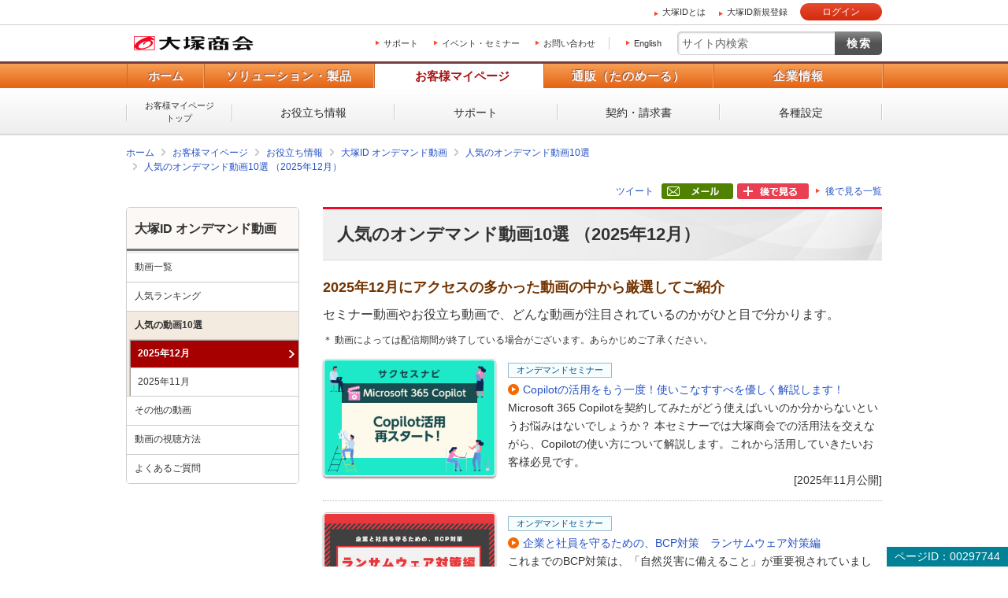

--- FILE ---
content_type: text/html; charset=UTF-8
request_url: https://mypage.otsuka-shokai.co.jp/contents/ondemand/trend/202512.html
body_size: 38561
content:
<!doctype html>
<html lang="ja">



<head>













<meta charset="utf-8">




<link rel="canonical" href="https://mypage.otsuka-shokai.co.jp/contents/ondemand/trend/202512.html">









<title>人気のオンデマンド動画10選 （2025年12月）｜大塚商会</title>









<meta name="robots" content="noodp">




<meta name="description" content="オンデマンド動画の2025年12月にアクセスの多かった動画の中から厳選してご紹介しています。セミナー動画やお役立ち動画で、多くの方が注目されている動画がひと目で分かります。">

<meta name="keywords" content="オンデマンド動画 人気">

<meta property="og:title" content="人気のオンデマンド動画10選 （2025年12月）｜大塚商会">
<meta property="og:type" content="article">


<meta property="og:url" content="https://mypage.otsuka-shokai.co.jp/contents/ondemand/trend/202512.html">


<meta property="og:image" content="https://www.otsuka-shokai.co.jp/otsuka-shokai-ogp-image.png">

<meta name="viewport" content="width=device-width,initial-scale=1.0">
<meta name="format-detection" content="telephone=no">

<link rel="apple-touch-icon" href="/apple-touch-icon-precomposed.png?v=20251208225055">
<link rel="shortcut icon" href="/favicon.ico">



<link rel="stylesheet" href="/common-o/css/common.css"><link rel="stylesheet" href="/common-s/css/common.css"><link rel="stylesheet" href="/common-o/css/common-maincontainer.css"><link rel="stylesheet" href="/common-s/css/common-maincontainer.css"><link rel="stylesheet" href="/contents/common-o/css/cs-contents.css"><link rel="stylesheet" href="/contents/common-s/css/cs-contents.css"><link rel="stylesheet" href="/common-otsukaid/css/otsukaid.css"><link rel="stylesheet" href="/css/header_logon.css">



<link rel="stylesheet" href="/common-cs-mypage/css/cs-mypage-elements-external.css?v=20251208225055">




<link type="text/css" rel="stylesheet" href="/css/main.css?v=20251208225055" >
<link type="text/css" rel="stylesheet" href="/css/jquery-ui-1.10.4.custom.css?v=20251208225055">






<script src="/common-o/js/vendor/jquery.min.js?v=20251208225055"></script>

<script src="/common-o/js/vendor/jquery-migrate-3.3.2.min.js?v=20251208225055"></script>







<script>window._ostukaDmpData = window._ostukaDmpData||{};window._ostukaDmpData.cropAttr = {};window._ostukaDmpData.cropAttr.ao_score_lb = "5010_お客様マイページコーポレート";window._ostukaDmpData.cropAttr.ao_rtmts_lb = "5010_お客様マイページコーポレート";window._ostukaDmpData.cropAttr.ao_brands_nm = "";window._ostukaDmpData.cropAttr.ao_pro_seri = "";window._ostukaDmpData.cropAttr.ao_pro_name = "";window._ostukaDmpData.cropAttr.ao_page_ppt = "";window._ostukaDmpData.cropAttr.ao_kword_lb = "製品の導入・活用支援,AI・IoT,研修・人材育成";window._ostukaDmpData.cropAttr.ao_ppose_lb = "営業・業務プロセス効率化,社員育成・人材開発";window._ostukaDmpData.cropAttr.ao_hdsft_lb = "";window._ostukaDmpData.cropAttr.ao_cls_s_nm = "";window._ostukaDmpData.cropAttr.ao_cls_m_nm = "";window._ostukaDmpData.cropAttr.ao_cls_l_nm = "";window._ostukaDmpData.cropAttr.ao_industry = "";window._ostukaDmpData.cropAttr.ao_area = "";window._ostukaDmpData.cropAttr.ao_employee = "";window._ostukaDmpData.cropAttr.ao_case_cate = "";window._ostukaDmpData.cropAttr.case_company_name = "";window._ostukaDmpData.cropAttr.page_h1 = "人気のオンデマンド動画10選 （2025年12月）";window._ostukaDmpData.cropAttr.page_title = "人気のオンデマンド動画10選 （2025年12月）";window._ostukaDmpData.cropAttr.page_description = "オンデマンド動画の2025年12月にアクセスの多かった動画の中から厳選してご紹介しています。セミナー動画やお役立ち動画で、多くの方が注目されている動画がひと目で分かります。";window._ostukaDmpData.cropAttr.thumb_nm = "";window._ostukaDmpData.cropAttr.ao_operday = "2026年01月09日";window._ostukaDmpData.cropAttr.class_label = "";</script>





<script type="text/javascript" src="/js/cmn/jquery-ui-1.10.4.custom.min.js?v=20251208225055"></script>
<script type="text/javascript" src="/js/cmn/jquery-ui-datepicker_ja.js?v=20251208225055"></script>
<script type="text/javascript" src="/js/cmn/common.js?v=20251208225055"></script>
<script type="text/javascript" src="/js/cmn/validators.js?v=20251208225055"></script>
<script type="text/javascript" src="/js/messages/messages.ini"></script>
<script type="text/javascript" src="/js/messages/message.js?v=20251208225055"></script>
<script type="text/javascript" src="/js/cmn/ajax.js?v=20251208225055"></script>
<script type="text/javascript" src="/js/cmn/ajaxzip.js?v=20251208225055"></script>


<link rel="stylesheet" type="text/css" href="/css/tooltipster.css?v=20251208225055" />
<script type="text/javascript" src="/js/cmn/jquery.tooltipster.js?v=20251208225055"></script>









    
    
    <script src="//assets.adobedtm.com/5713efc7772e5848aeb8818df2cc00db29b60e4e/satelliteLib-cfd21131c902c835d708203d4ce3e0cbba027d44.js"></script>
    




</head>





    
    <body id="top" class="logged-out otsukaid-view-show">



<script async src="https://s.yimg.jp/images/listing/tool/cv/ytag.js"></script><script>window.yjDataLayer= window.yjDataLayer|| [];function ytag() { yjDataLayer.push(arguments); }ytag({"type":"ycl_cookie","config":{"ycl_use_non_cookie_storage":true}});</script>



<div id="htmlArea">

</div>


<noscript><p id="cmpNoscript">
このページでは JavaScript を使用しています。<br>
お客様のブラウザは、 JavaScript が無効に設定されています。<br>
大変申し訳ございませんがこのページでは、 JavaScript を有効にしてご利用くださいますようお願い致します。<br>
</p></noscript>













    <div class="otsukaid-header"><div class="otsukaid-header-container clearfix"><ul><li><a class="otsukaid-icon-arrow-r aaCountClick-commonheader-about-otsuka-id" href="/contents/pages/start-otsuka-id/">大塚IDとは</a></li><li><a class="otsukaid-icon-arrow-r aaCountClick-commonheader-sign-up" href="/account/temp-registration/input" onclick="linkNextScreen('/account/temp-registration/input','OMP20F0101S01P'); return false;">大塚ID新規登録</a></li></ul><p class="otsukaid-button-login"><a href="javascript:void(0)" onclick="loginNext()" class="aaCountClick-commonheader-button_login">ログイン</a></p></div></div>

    <input type="hidden" name="" value="" id="openRedirectUrl"/>
    
                
                
                











<div id="wrap" class="cs-contents">



  
  
  
  
  <header id="header" class="header-kind-multi">
    
    






    <div id="header-area-utility"><p id="header-logo-ots" itemscope itemtype="http://schema.org/Organization"><a itemprop="url" href="https://www.otsuka-shokai.co.jp/"><img src="/common-o/img/header-logo.png" width="154" height="20" alt="株式会社大塚商会"></a></p><div id="header-menu-navi"><ul><li><a href="/support-top">サポート</a></li><li><a href="https://www.otsuka-shokai.co.jp/events/">イベント・セミナー</a></li><li><a href="https://www.otsuka-shokai.co.jp/contact/">お問い合わせ</a></li></ul><p class="link-lang"><a href="https://www.otsuka-shokai.co.jp/english/">English</a></p></div><div id="header-menu-search"><form action="https://search.otsuka-shokai.co.jp/" onsubmit="return new_mysearch(this);" name="search_form" id="search_form"><input type="text" placeholder="サイト内検索" autocomplete="off" name="kw" id="search-input" class="text allow_submit"><input type="submit" class="submit" value="検索"><input type="hidden" name="ie" value="s"><input type="hidden" name="la" value="ja"></form></div></div>


    

  
  
  
  






















<input type="hidden" name="global-navi-current-item-id" id="global-navi-current-item-id" value=""/>




    <div id="header-navi"><div class="header-navi-inner"><nav id="header-navi-global"><ul><li><a href="https://www.otsuka-shokai.co.jp/">ホーム</a></li><li><a href="https://www.otsuka-shokai.co.jp/products/" aria-controls="header-navi-menu-products">ソリューション・製品</a></li><li class="current"><a href="/" aria-controls="header-navi-menu-mypage">お客様マイページ</a></li><li><a href="https://www.otsuka-shokai.co.jp/supply/" aria-controls="header-navi-menu-supply">通販（たのめーる）</a></li><li><a href="https://www.otsuka-shokai.co.jp/corporate/" aria-controls="header-navi-menu-corporate">企業情報</a></li></ul></nav><div id="header-navi-local"><div class="header-navi-local-inner"><p class="biggerlink cs-mypage-home"><a href="/">お客様マイページ<br>トップ</a></p><ul class="clearfix"><li class="cs-mypage-04"><a href="/solution">お役立ち情報</a></li><li class="cs-mypage-01 cs-mypage-02 cs-mypage-03"><a href="/support-top">サポート</a></li><li class="cs-mypage-05"><a href="/contract">契約・請求書</a></li><li class="cs-mypage-06"><a href="/mypage">各種設定</a></li></ul></div></div></div></div>



            

            
            

            

                      

                      
                      
                      
                      
                      

                      
                      
                      
                      
                      

                      

                      
                      


  
  
  
  </header>
  
  
  
  

    
  






<nav id="breadcrumbs-top">
	<ol class="clearfix">
		<li><a href="https://www.otsuka-shokai.co.jp/">ホーム</a></li>
			
			
		    
				
				<li><input type="hidden" id="breadcrumbNames" value="お役立ち情報>大塚ID オンデマンド動画>人気のオンデマンド動画10選>人気のオンデマンド動画10選 （2025年12月）" /></li> <li><a href=/>お客様マイページ</a></li><li><a href=/solution>お役立ち情報</a></li><li><a href=/contents/ondemand/>大塚ID オンデマンド動画</a></li><li><a href=/contents/ondemand/trend/>人気のオンデマンド動画10選</a></li><li><a href=/contents/ondemand/trend/202512.html>人気のオンデマンド動画10選 （2025年12月）</a></li>
				
			
	</ol>
	
	

<script type="text/javascript" src="/js/OMP20/OMP20F0103S02P.js?v=20251208225055"></script>





    
    
    
<script type="text/javascript" src="/js/OMP20/OMP20F0103S03P.js?v=20251208225055"></script>




<style>
.afterListArea {
  display: flex;
  justify-content: flex-end;
}

.afterList_div {
  margin-right: 5px;
}

.afterList_div:last-child {
  margin-right: 0;
}
.afterList_button_area  {
  height: 30px;
}
.afterList_button_area a {

  font-size: 12px;
  height: 20px;
  display: table-cell;
  vertical-align: middle;
}

</style>




    
        
    
    

    
    
        
    

    
        
    
    
        
    <div class="afterListArea">
        
        
        
        <div class="afterList_div">
            <div class="afterList_button_area">
            
            
            
            
            <a href="https://twitter.com/share?ref_src=twsrc%5Etfw" class="twitter-share-button" data-show-count="false">ツイート</a>
            <script async src="https://platform.twitter.com/widgets.js" charset="utf-8"></script>
            
            
            </div>
        </div>
        
        
        
        
        <div class="afterList_div">
            <div class="afterList_button_area">
            
            
            
            
            <div class="fb-share-button" data-href="" data-layout="button" data-size="small"><a target="_blank" href="https://www.facebook.com/sharer/sharer.php?u=&amp;src=sdkpreparse" class="fb-xfbml-parse-ignore">シェアする</a></div>
            <div id="fb-root"></div>
            <script async defer crossorigin="anonymous" src="https://connect.facebook.net/ja_JP/sdk.js#xfbml=1&amp;version=v15.0" nonce="Xb6v8Exy"></script>
            
            
            </div>
        </div>
        
        
        
        
        <div class="afterList_div">
            <div class="afterList_button_area">
                <a href="javascript:void(0);" class="" onclick="shareclick('/contents/ondemand/trend/202512.html');return false;"><img src="/common-cs-mypage/img/after-list-mailshare.png?v=20251208225055" /></a>
            </div>
        </div>
        
        
        
        
        
        
        <div class="afterList_div">
            <div class="afterList_button_area">
            
            
            
            
            
            
            
            <a id="OMP20F0103S03PAfterList" href="javascript:void(0);" class="" title="後で見る一覧に、このページを保存することができます。" ><img src="/common-cs-mypage/img/after-list-regist.png?v=20251208225055" /></a>
            
            
            <a id="afterList_kaijyoBtn" href="javascript:void(0);" class="" onclick="afterlistkaijyo('afterList_kaijyoBtn', 'afterList_registBtn');return false;" style="display : none;"><img src="/common-cs-mypage/img/after-list-kaijyo.png?v=20251208225055" /></a>
            </div>
        </div>
        <div class="afterList_div">
            <div class="afterList_button_area">
            <a id="afterList_listBtn" href="/afterlist" class="icon-arrow-r" ><span>後で見る一覧</span></a>
            </div>
        </div>
    </div>
    <input type="hidden" name="struts.token.name" value="OMP20F0103S03P" />
<input type="hidden" name="OMP20F0103S03P" value="KAEG5POLIJQ9L3XL6VZNJHAWG1ULX93K" />



<input type="hidden" name="shareKbn" value="1 " id="shareKbn"/>
<input type="hidden" name="shareTitle" value="大塚ID オンデマンド動画" id="shareTitle"/>
<input type="hidden" name="analysisParam" value="ooid=mp;other;mailshare" id="analysisParam"/>
<input type="hidden" name="footerContents" value="大塚商会の大塚IDをご登録いただくビジネスに役立つ記事やコンテンツが使えます！%0D%0Ahttps://www.otsuka-shokai.co.jp/otsuka-id" id="footerContents"/>


    
</nav>

  
  
  
  
      
    
    
    <div id="main-container" class="basic clearfix">
    
        
        
        
        
        <form id="main_form" name="main_form" action="/cmp/contents/https://search.otsuka-shokai.co.jp/.html" method="post" enctype="multipart/form-data">
            
            <input type="hidden" name="baseControllScreenID" value="OMP10F0101W01" id="main_form_baseControllScreenID"/>
            <input type="hidden" name="boxAccordionStatus" value="0" id="boxAccordionStatus"/>
            <input type="hidden" name="boxAccordionStatus2" value="0" id="boxAccordionStatus2"/>
            <input type="hidden" name="cmpIHL" value="" id="cmpIHL"/>
            <input type="hidden" name="cmpIHH" value="" id="cmpIHH"/>
            <input type="hidden" name="cmpIHHD" value="" id="cmpIHHD"/>
            
            

<div class="mboxDefault"></div><script>if(typeof(mboxCreate)=='function'){mboxCreate('MboxCmp_Common_MultiPurpose');}</script><main id="main"><section><div class="mboxDefault"></div><script>if(typeof(mboxCreate)=='function'){mboxCreate('MboxCmp_MainBody_BoxesFloatingBanner');}</script><!-- CONTENT START --><header><h1>人気のオンデマンド動画10選 （2025年12月）</h1><p class="parts-h1-merit">2025年12月にアクセスの多かった動画の中から厳選してご紹介</p><p class="text-title-lead">セミナー動画やお役立ち動画で、どんな動画が注目されているのかがひと目で分かります。</p><div class="list-notes-asterisk"><ul><li>＊ 動画によっては配信期間が終了している場合がございます。あらかじめご了承ください。</li></ul></div></header><div id="main-body"><div class="parts-linklist-thum-left"><ul><li><p class="pic"><a href="/contents/ondemand/movie/ondemand-seminar/25success-navi11-03.html"><img src="/contents/ondemand/movie/ondemand-seminar/img/dsr-25success-navi11-03-thumb.jpg?sr.dpm.path=pc216sp296" width="216" alt=""></a></p><div class="text"><p class="label-promo clearfix"><span class="label-promo-free">オンデマンドセミナー</span></p><p class="title"><a href="/contents/ondemand/movie/ondemand-seminar/25success-navi11-03.html" class="icons-arrow-r">Copilotの活用をもう一度！使いこなすすべを優しく解説します！</a></p><div class="detail"><p>Microsoft 365 Copilotを契約してみたがどう使えばいいのか分からないというお悩みはないでしょうか？ 本セミナーでは大塚商会での活用法を交えながら、Copilotの使い方について解説します。これから活用していきたいお客様必見です。</p><p class="text-right">[2025年11月公開]</p></div></div></li><li><p class="pic"><a href="/contents/ondemand/movie/ondemand-seminar/2204OZ16.html"><img src="/contents/ondemand/movie/ondemand-seminar/img/dsr-2204OZ16-thumb.jpg?sr.dpm.path=pc216sp296" width="216" alt=""></a></p><div class="text"><p class="label-promo clearfix"><span class="label-promo-free">オンデマンドセミナー</span></p><p class="title"><a href="/contents/ondemand/movie/ondemand-seminar/2204OZ16.html" class="icons-arrow-r">企業と社員を守るための、BCP対策　ランサムウェア対策編</a></p><div class="detail"><p>これまでのBCP対策は、「自然災害に備えること」が重要視されていましたが、昨今は「ランサムウェアの被害に備えること」も検討していく必要があります。ランサムウェアの被害に遭わないようにするためのBCP対策のポイントを解説しています。</p><p class="text-right">[2022年 6月公開]</p></div></div></li><li><p class="pic"><a href="/contents/ondemand/movie/quick-theater/employee-experience/bcp.html"><img src="/contents/ondemand/movie/quick-theater/employee-experience/img/dsr-bcp-thumb.jpg?sr.dpm.path=pc216sp296" width="216" alt=""></a></p><div class="text"><p class="label-promo clearfix"><span class="label-promo-free">すぐ分かるシアター</span></p><p class="title"><a href="/contents/ondemand/movie/quick-theater/employee-experience/bcp.html" class="icons-arrow-r">従業員も家族も安心！災害時のルールを決めておこう</a></p><div class="detail"><p>災害時の備えは万全ですか？ いざという時のルールや備えがないと、従業員を危険にさらすことになりかねません。従業員が安心して働ける、災害時のルール制定のポイントを確認しましょう。</p><p class="text-right">[2022年 8月公開]</p></div></div></li><li><p class="pic"><a href="/contents/ondemand/movie/ondemand-seminar/2408MS04.html"><img src="/contents/ondemand/movie/ondemand-seminar/img/dsr-2408MS04-thumb.jpg?sr.dpm.path=pc216sp296" width="216" alt=""></a></p><div class="text"><p class="label-promo clearfix"><span class="label-promo-free">オンデマンドセミナー</span></p><p class="title"><a href="/contents/ondemand/movie/ondemand-seminar/2408MS04.html" class="icons-arrow-r">Copilot for Microsoft 365導入・利活用のリアル　実例に学ぶ課題と解決策</a></p><div class="detail"><p>多くの企業様が業務におけるCopilot利活用に取り組まれています。本セミナーでは、Copilot for Microsoft 365を実際にご導入されたお客様の事例をもとに、Copilot導入から利活用における具体的な課題とその解決策を、大塚商会のエンジニアがご紹介します。</p><p class="text-right">[2024年 8月公開]</p></div></div></li><li><p class="pic"><a href="/contents/ondemand/movie/ondemand-seminar/25success-navi11-01.html"><img src="/contents/ondemand/movie/ondemand-seminar/img/dsr-25success-navi11-01-thumb.jpg?sr.dpm.path=pc216sp296" width="216" alt=""></a></p><div class="text"><p class="label-promo clearfix"><span class="label-promo-free">オンデマンドセミナー</span></p><p class="title"><a href="/contents/ondemand/movie/ondemand-seminar/25success-navi11-01.html" class="icons-arrow-r">【初心者編】まだkintoneでアプリを作成したことがない方向けkintone ハンズオンセミナー</a></p><div class="detail"><p>kintone（キントーン）はプログラミングの知識がなくても、業務アプリを作成できるクラウドサービスです。本セミナーは、まだkintoneでアプリを作成したことがない方向けの実際に操作・体験できるハンズオンセミナーです。</p><p class="text-right">[2025年11月公開]</p></div></div></li><li><p class="pic"><a href="/contents/ondemand/movie/ondemand-seminar/2511OR01.html"><img src="/contents/ondemand/movie/ondemand-seminar/img/dsr-2511OR01-thumb.jpg?sr.dpm.path=pc216sp296" width="216" alt=""></a></p><div class="text"><p class="label-promo clearfix"><span class="label-promo-free">オンデマンドセミナー</span></p><p class="title"><a href="/contents/ondemand/movie/ondemand-seminar/2511OR01.html" class="icons-arrow-r">あのExcel関数、いまはこうなっています！（XLOOKUP編）</a></p><div class="detail"><p>計算・集計目的ではなく「データベース」的な用途でExcelを使うときに大活躍してきたVLOOKUP関数……うまく回避してきたけれど、ちょっと気になるあのクセ、制約は今、どうなっているのでしょうか？</p><p class="text-right">[2025年11月公開]</p></div></div></li><li><p class="pic"><a href="/contents/ondemand/movie/ondemand-seminar/0618mmspd.html"><img src="/contents/ondemand/movie/ondemand-seminar/img/dsr-0618mmspd-thumb.jpg?sr.dpm.path=pc216sp296" width="216" alt=""></a></p><div class="text"><p class="label-promo clearfix"><span class="label-promo-free">オンデマンドセミナー</span></p><p class="title"><a href="/contents/ondemand/movie/ondemand-seminar/0618mmspd.html" class="icons-arrow-r">AIで業務効率＆業績アップ！ 最新のAI活用事例をご紹介（全4コース）</a></p><div class="detail"><p>組織全体での効率化を実現するためには、AIを活用した業務プロセスの最適化が鍵となります。本セミナーでは、Microsoft 365 Copilotなどの生成AI活用事例をご紹介し、最新のAI PCを安全に利用するための対策をお伝えします。</p><p class="text-right">[2025年 6月公開]</p></div></div></li><li><p class="pic"><a href="/contents/ondemand/movie/ondemand-seminar/25success-navi04-01.html"><img src="/contents/ondemand/movie/ondemand-seminar/img/dsr-25success-navi04-01-thumb.jpg?sr.dpm.path=pc216sp296" width="216" alt=""></a></p><div class="text"><p class="label-promo clearfix"><span class="label-promo-free">オンデマンドセミナー</span></p><p class="title"><a href="/contents/ondemand/movie/ondemand-seminar/25success-navi04-01.html" class="icons-arrow-r">【初めてのAdobe Acrobat】業務に役立つPDF操作の基本</a></p><div class="detail"><p>PDFの作成方法から、簡単な編集・共有、実は見落としがちなPDFのセキュリティ保護など、日常業務に役立つ便利な機能を中心にご紹介。初心者が直面しやすい課題にも丁寧にサポートします。さらにセミナーの後半では、Acrobat最新機能AIアシスタントについてもお伝えします。初めてAdobe Acrobatを使用する方も、本セミナーを通じて、PDFを活用した文書作業をスムーズに進められる知識をお届けします。</p><p class="text-right">[2025年 4月公開]</p></div></div></li><li><p class="pic"><a href="/contents/ondemand/movie/quick-theater/management/security.html"><img src="/contents/ondemand/movie/quick-theater/management/img/dsr-security-thumb.jpg?sr.dpm.path=pc216sp296" width="216" alt=""></a></p><div class="text"><p class="label-promo clearfix"><span class="label-promo-free">すぐ分かるシアター</span></p><p class="title"><a href="/contents/ondemand/movie/quick-theater/management/security.html" class="icons-arrow-r">管理者なら知っておくべきセキュリティ対策</a></p><div class="detail"><p>情報漏洩は外部からの攻撃だけでなく、内部のヒューマンエラーなどからも起こり得る大きなリスク。管理者が知っておくべき身近なセキュリティリスクとその対策をご紹介します。</p><p class="text-right">[2021年10月公開]</p></div></div></li><li><p class="pic"><a href="/contents/ondemand/movie/quick-theater/employee-experience/office-equipment.html"><img src="/contents/ondemand/movie/quick-theater/employee-experience/img/dsr-office-equipment-thumb.jpg?sr.dpm.path=pc216sp296" width="216" alt=""></a></p><div class="text"><p class="label-promo clearfix"><span class="label-promo-free">すぐ分かるシアター</span></p><p class="title"><a href="/contents/ondemand/movie/quick-theater/employee-experience/office-equipment.html" class="icons-arrow-r">モチベーション向上に直結！オフィス機器の環境を整えよう</a></p><div class="detail"><p>オフィス機器の性能が低いと作業効率が低下し、思うように仕事が進まないことも。従業員のストレス軽減にも繋がるオフィス機器環境、毎日使うモノだからこそしっかり考えてみましょう。</p><p class="text-right">[2022年 8月公開]</p></div></div></li></ul></div><section><h2>月別人気のオンデマンド動画10選</h2><p>直近2か月の人気動画をご覧いただけます。動画によっては配信期間が終了している場合がございます。あらかじめご了承ください。</p><div class="linklist_float"><ul class="clearfix"><li><a href="/contents/ondemand/trend/202512.html">2025年12月</a></li><li><a href="/contents/ondemand/trend/202511.html">2025年11月</a></li></ul></div></section><div class="contacts-fundamental"><p class="message">まずはお気軽にお問い合わせください。</p><div class="conversion"><div class="conversion-tel"><p class="conversion-tel-post">【総合受付窓口】<br>大塚商会 インサイドビジネスセンター</p><p class="conversion-tel-number free-dial"><span class="number">0120-579-215</span><span class="business-hours">（平日 9:00～17:30）</span></p></div><div class="conversion-web"><ul><li class="button"><a class="sbj-submit" href="https://www.otsuka-shokai.co.jp/contact/form/E0116/">お問い合わせ</a></li></ul></div></div></div></div><!-- CONTENT END --><footer><div class="area-linklist-footer-info"><p class="title">よくあるご質問</p><div class="area-linklist-footer-info-menu-box"><p>動画の視聴方法や再生できる環境、大塚IDの登録方法などについてお答えしています。</p><p><a href="/contents/ondemand/faq/">よくあるご質問を見る</a></p></div></div><p class="page-id">ページID：00297744</p></footer></section></main><div id="side" class="pc"><p class="text-side-title">ナビゲーションメニュー</p><nav id="side-nav" class="side-nav"><p><a href="/contents/ondemand/">大塚ID オンデマンド動画</a></p><ul><li><a href="/contents/ondemand/movie/">動画一覧</a></li><li><a href="/contents/ondemand/ranking/">人気ランキング</a></li><li class="parent-current"><a href="/contents/ondemand/trend/">人気の動画10選</a><ul><li class="current"><a href="/contents/ondemand/trend/202512.html">2025年12月</a></li><li><a href="/contents/ondemand/trend/202511.html">2025年11月</a></li></ul></li><li><a href="/contents/ondemand/expertise/">その他の動画</a></li><li><a href="/contents/ondemand/how-to-view/">動画の視聴方法</a></li><li><a href="/contents/ondemand/faq/">よくあるご質問</a></li></ul></nav><aside><div class="mboxDefault"></div><script>if(typeof(mboxCreate)=='function'){mboxCreate('MboxCmp_Side_LoginOtsukaId');}</script></aside></div>



            <div id="inquiry-area"></div>
            
            
            
            <input type="hidden" name="mymenuId" value="" id="mymenuId"/>
            <input type="hidden" name="endecaUrl" value="" id="endecaUrl"/>
            <input type="hidden" name="endecaTile" value="" id="endecaTile"/>
            
            
            <input type="hidden" name="canonicalUrl" value="/contents/ondemand/trend/202512.html" id="canonicalUrl"/>
            
            
            <input type="hidden" name="afterListUrl" value="/contents/ondemand/trend/202512.html" id="afterListUrl"/>
            <input type="hidden" name="afterListKbn" value="1 " id="afterListKbn"/>
            <input type="hidden" name="afterListSeq" value="" id="afterListSeq"/>
            <input type="hidden" name="afterListTitle" value="" id="afterListTitle"/>
            
            
            <input type="hidden" name="kigyoShareTitle" value="" id="kigyoShareTitle"/>
            <input type="hidden" name="renkeimotoKinoId" value="03" id="renkeimotoKinoId"/>
            
            
            <input type="hidden" id="htmlBannerBaseUrl" value="/html-files/html-banner/">
            <input type="hidden" id="csvBannerMapping" value="banner_mapping.csv">
        </form>



        
        
        
        
    </div>
  
  
  

  
  







<div id="breadcrumbs-bottom">
	<ol class="clearfix">
		<li><a href="https://www.otsuka-shokai.co.jp/">ホーム</a></li>
			
			
		    
				
				<li><input type="hidden" id="breadcrumbNames" value="お役立ち情報>大塚ID オンデマンド動画>人気のオンデマンド動画10選>人気のオンデマンド動画10選 （2025年12月）" /></li> <li><a href=/>お客様マイページ</a></li><li><a href=/solution>お役立ち情報</a></li><li><a href=/contents/ondemand/>大塚ID オンデマンド動画</a></li><li><a href=/contents/ondemand/trend/>人気のオンデマンド動画10選</a></li><li><a href=/contents/ondemand/trend/202512.html>人気のオンデマンド動画10選 （2025年12月）</a></li>
				
		    
	</ol>
</div>

  
  
  
  

  
  









    <footer id="footer"><div id="footer-nav"><div id="footer-local-nav-outer"><div id="footer-local-nav" class="clearfix"><div class="nav-box nav-box-column4"><div class="nav-box-linklist"><p><a href="https://www.otsuka-shokai.co.jp/products/">ソリューション・製品</a></p><ul><li><a href="https://www.otsuka-shokai.co.jp/solution/">ソリューション・サービス</a></li><li><a href="https://www.otsuka-shokai.co.jp/hard-soft/">製品・ソフト</a></li><li><a href="https://www.otsuka-shokai.co.jp/events/">イベント・セミナー</a></li><li><a href="https://www.otsuka-shokai.co.jp/products/case/">導入事例</a></li><li><a href="https://www.otsuka-shokai.co.jp/products/afterfollow/">サポート体制</a></li></ul></div></div><div class="nav-box nav-box-column4"><div class="nav-box-linklist"><p><a href="/">お客様マイページ</a></p><ul><li><a href="/solution">お役立ち情報</a></li><li><a href="/support-top">サポート</a></li><li><a href="/contract">契約・請求書</a></li><li><a href="/mypage">各種設定</a></li></ul></div></div><div class="nav-box nav-box-column4"><div class="nav-box-linklist"><p><a href="https://www.otsuka-shokai.co.jp/supply/">通販(たのめーる)</a></p><ul><li><a href="https://www.tanomail.com/" class="icon-blank" target="_blank">法人向け通販 たのめーる</a></li><li><a href="https://store.otsuka-shokai.co.jp/" class="icon-blank" target="_blank">たのめーるアドバンス</a></li><li><a href="https://www.tanomail.com/p-tano/" class="icon-blank" target="_blank">個人向け通販<br>ぱーそなるたのめーる</a></li><li><a href="https://www.tanomail.com/category/care/" class="icon-blank" target="_blank">介護用品通販 ケアたのめーる</a></li></ul></div></div><div class="nav-box nav-box-column4"><div class="nav-box-linklist"><p><a href="https://www.otsuka-shokai.co.jp/corporate/">企業情報</a></p><ul><li><a href="https://www.otsuka-shokai.co.jp/corporate/message/">大塚商会について</a></li><li><a href="https://www.otsuka-shokai.co.jp/corporate/about/">会社案内</a></li><li><a href="https://www.otsuka-shokai.co.jp/corporate/business/">事業紹介</a></li><li><a href="https://www.otsuka-shokai.co.jp/corporate/ir/">IR情報</a></li><li><a href="https://www.otsuka-shokai.co.jp/corporate/csr/">サステナビリティ</a></li><li><a href="https://www.otsuka-shokai.co.jp/corporate/recruit/">採用情報</a></li><li><a href="https://www.otsuka-shokai.co.jp/corporate/release/">プレスリリース</a></li></ul></div></div></div></div>



        
            
             
                










                
                
                



                 
                 
                
                
        
        
        
            <div id="footer-global-nav-outer"><div id="footer-global-nav"><ul class="clearfix"><li class="home"><a href="https://www.otsuka-shokai.co.jp/"><span class="home-inner">ホーム</span></a></li><li class="products"><a href="https://www.otsuka-shokai.co.jp/products/">ソリューション・製品</a></li><li class="cs-mypage"><a href="/">お客様マイページ</a></li><li class="supply"><a href="https://www.otsuka-shokai.co.jp/supply/">通販（たのめーる）</a></li><li class="corporate"><a href="https://www.otsuka-shokai.co.jp/corporate/">企業情報</a></li></ul></div></div></div>

        
        
        <input type="hidden" name="" value="pc" id="device"/>
        
        
    
    
        <div id="footer-utility-outer"><div id="footer-utility"><ul class="clearfix"><li><a href="https://www.otsuka-shokai.co.jp/news/">ニュース・お知らせ</a></li><li><a href="https://www.otsuka-shokai.co.jp/policy/">情報セキュリティ基本方針</a></li><li><a href="https://www.otsuka-shokai.co.jp/privacy/">個人情報保護方針</a></li><li><a href="https://www.otsuka-shokai.co.jp/social-media/">ソーシャルメディア利用方針</a></li><li><a href="https://www.otsuka-shokai.co.jp/usage/">サイトの利用条件</a></li><li><a href="https://www.otsuka-shokai.co.jp/help/">ヘルプ</a></li><li><a href="https://www.otsuka-shokai.co.jp/sitemap/">サイトマップ</a></li><li><a href="https://www.otsuka-shokai.co.jp/english/">English</a></li></ul></div></div><div id="footer-copyright"><p><small>Copyright(C) OTSUKA CORPORATION All Rights Reserved.</small></p></div></footer>

    
  
  <div id="pagingInfo" style="display:none">
   <input type="hidden" name="pageNo" value="" id="pageNo"/>
   <input type="hidden" name="pageNoPost" value="" id="pageNoPost"/>
   <input type="hidden" name="maxPage" value="" id="maxPage"/>
   <input type="hidden" name="dispCount" value="" id="cmnDispCount"/>
   <input type="hidden" name="leftseni" value="true" id="leftseni"/>
   <input type="hidden" name="rightseni" value="true" id="rightseni"/>

    </div>

  
  
  
  
  
  

    
    
        
    
</div>







<script src="/common-o/js/vendor/xdr.js"></script><script src="/common-o/js/vendor/obs.js"></script><script src="/common-o/js/vendor/ots.js"></script><script src="/common-o/js/vendor/jquery.preload.js"></script><script src="/common-o/js/vendor/jquery.cookie.js"></script><script src="/common-o/js/vendor/jquery.ex-scroll.js"></script><script src="/common-o/js/vendor/jquery.accordion.js"></script><script src="/common-o/js/vendor/obs.object-slicer.js"></script><script src="/common-o/js/vendor/obs.replace-target-icon.js"></script><script src="/common-o/js/vendor/obs.switch-mobile-view.js"></script><script src="/common-o/js/vendor/obs.pagetop.js"></script><script src="/common-o/js/vendor/jquery.menu-aim.js"></script><script src="/common-o/js/vendor/obs.tablet-menu.js"></script><script src="//search.otsuka-shokai.co.jp/js/common/suggest.js"></script><script src="//search.otsuka-shokai.co.jp/common/js/search_tool.js"></script><script src="/common-o/js/_pc-sp-main.js"></script><script src="/common-o/js/_pc-main.js"></script><script src="/common-s/js/_pc-main.js"></script><script src="/contents/common-o/js/pc-cs-contents.js"></script><script src="/contents/common-s/js/pc-cs-contents.js"></script><script src="/common-o/js/rtmetrics-tag-manager.js"></script><script src="/_analysis/tagmanager.js"></script><script src="/common-otsukaid/js/header_logon.js"></script><script src="/common-otsukaid/js/header_pc.js"></script>








    
    
    <script type="text/javascript">_satellite.pageBottom();</script>
    



<script type="text/javascript" src="/bnith__KQMgdZmSBu-HcnsLJ8yB2ge5H5rTECu_2vE2i2gWnkP-ptYsquTvH-eYjEphpQxiRxCo-JwXyhg="></script> <script language="JavaScript" type="text/javascript">const _0x35e8=['visitorId','18127kSXadA','356575NPKVMA','7306axxsAH','get','657833TzFjkt','717302TQdBjl','34lMHocq','x-bni-rncf=spRhSOMw82aLpNu0cF8kd_uP6BYw5IgYHP1Pvt0S3YA=;expires=Thu, 01 Jan 2037 00:00:00 UTC;path=/;','61XMWbpU','cookie',';expires=Thu, 01 Jan 2037 00:00:00 UTC;path=/;','then','651866OSUgMa','811155xdatvf','x-bni-fpc='];function _0x258e(_0x5954fe,_0x43567d){return _0x258e=function(_0x35e81f,_0x258e26){_0x35e81f=_0x35e81f-0x179;let _0x1280dc=_0x35e8[_0x35e81f];return _0x1280dc;},_0x258e(_0x5954fe,_0x43567d);}(function(_0x5674de,_0xdcf1af){const _0x512a29=_0x258e;while(!![]){try{const _0x55f636=parseInt(_0x512a29(0x17b))+-parseInt(_0x512a29(0x179))*parseInt(_0x512a29(0x17f))+-parseInt(_0x512a29(0x183))+-parseInt(_0x512a29(0x184))+parseInt(_0x512a29(0x187))*parseInt(_0x512a29(0x17d))+parseInt(_0x512a29(0x188))+parseInt(_0x512a29(0x17c));if(_0x55f636===_0xdcf1af)break;else _0x5674de['push'](_0x5674de['shift']());}catch(_0xd3a1ce){_0x5674de['push'](_0x5674de['shift']());}}}(_0x35e8,0x6b42d));function getClientIdentity(){const _0x47e86b=_0x258e,_0x448fbc=FingerprintJS['load']();_0x448fbc[_0x47e86b(0x182)](_0x4bb924=>_0x4bb924[_0x47e86b(0x17a)]())[_0x47e86b(0x182)](_0x2f8ca1=>{const _0x44872c=_0x47e86b,_0xa48f50=_0x2f8ca1[_0x44872c(0x186)];document[_0x44872c(0x180)]=_0x44872c(0x185)+_0xa48f50+_0x44872c(0x181),document[_0x44872c(0x180)]=_0x44872c(0x17e);});}getClientIdentity();</script></body>




</html>


--- FILE ---
content_type: text/css
request_url: https://mypage.otsuka-shokai.co.jp/contents/common-s/css/cs-contents.css
body_size: 101772
content:
@charset "utf-8";

/* -------------------------------------------------------------------

	マイページ静的　共通CSS

	最終更新日：2025年6月25日

	マイページ静的のすべてのページから読むことを想定しています。

	.cs-contents　～　で全て記述すること。

	マイページ静的 共通

	　[.cs-contents #main]
	　　[.cs-contents #main header]（コンテンツヘッダー）
	　　[.cs-contents #main]（本文）
	　　・パーツエレメント設定（画像配置、ボックス、テーブル、フロートリスト、など）
	　　・特殊エレメント設定（個別定義されるもの、リッチコンテンツなど）

	　　[.cs-contents #main footer]（コンテンツフッター）

------------------------------------------------------------------- */

/* -------------------------------------------------------------------

	facebook用の記述による空白の対応

------------------------------------------------------------------- */
.nodisplay-fb {
	position:absolute; z-index:-1;
	width:0; height:0;}


/* -------------------------------------------------------------------

	リンク

------------------------------------------------------------------- */

/* アイコン右向き */
a.icons-arrow-r {
	display:inline-block; padding-left:19px; min-height:16px;
	background:url(/contents/common-s/img/icons-arrow-right.png) no-repeat 0 0.28em; }

/* アイコンブランク */
a.icons-blank {
	display:inline-block; padding-left:19px; min-height:16px;
	background:url(/contents/common-s/img/icons-blank.png) no-repeat 0 0.28em;}

/* アイコン外部 */
a.icons-external {
	display:inline-block; padding-left:19px; min-height:16px;
	background:url(/contents/common-s/img/icons-external.png) no-repeat 0 0.28em; }

/* アイコン打ち消し */
a.icon-none {
	display:inline; padding-left:0;
	background:none; }


/* *-*-*-*-*-*-*-*-*-*-*-*-*-*-*-*-*-*-*-*-*-*-*-*-*-*-*-*-*-*-*-*-*-*

	コンテンツエリア

*-*-*-*-*-*-*-*-*-*-*-*-*-*-*-*-*-*-*-*-*-*-*-*-*-*-*-*-*-*-*-*-*-* */

/* -------------------------------------------------------------------
	テキスト
------------------------------------------------------------------- */

/* === cmp-cmn0041: テキスト改行 === */
.cs-contents #main .text-wordbreak {
	display:inline-block;
	word-wrap:break-word !important; word-break:break-all !important; }


/* === cmpb0047: 整形済みテキスト === */
.cs-contents #main pre {
	margin:1.5em 0 0; font-size:14px; font-size:1.4rem; line-height:1.7em;
	font-family:Meiryo,"メイリオ","Hiragino Kaku Gothic Pro","ヒラギノ角ゴ Pro W3",Helvetica,sans-serif;
	white-space:pre-wrap; }


/* -------------------------------------------------------------------
	標準エレメント
------------------------------------------------------------------- */

/* === cmph0001: 見出し === */
.cs-contents #main header h1 {
	margin:0; padding:18px;
	border-left:none;
	border-top:3px solid #f30824;
	border-bottom:1px solid #dcdcdc;
	background:url(/contents/common-s/img/h1-bg.png) no-repeat right top #f0f0f0;
	font-size: 22px; font-size: 2.2rem; line-height: 1.3em;}


/* === cmph0002: メリット・キャッチコピー === */
.cs-contents #main header p.parts-h1-merit {
	margin:1.2em 0 0; padding:0;
	border-left:none; color:#743400;
	font-size: 18px; font-size: 1.8rem;
	line-height: 1.4em; font-weight:bold;}


/* === cmph0003: リード文 === */
.cs-contents #main header p.text-title-lead {
	margin:0.5em 0 0; font-size:16px; font-size:1.6rem; line-height:1.7em; }


/* === cmpb0001: 見出し2 === */
.cs-contents #main #main-body h2 {
	position:relative; margin:2em 0 0 -20px; padding:15px 18px 11px;
	border:none; font-size:18px; font-size:1.8rem; line-height:1.4em; overflow:hidden; }
.cs-contents #main #main-body h2:before{
	display:block; width:100%; height:2px; content:"";
	position:absolute; top:0; left:0; z-index:1; background:#dcdcdc; }
.cs-contents #main #main-body h2:after{
	display:block; width:4px; height:100%; content:"";
	position:absolute; top:0; left:0; z-index:2; background:#f30824; }

/* === cmpb0002: 見出し3 === */
.cs-contents #main #main-body h3 {
	margin:1.5em 0 0; padding:0.2em 0 0.1em 10px; border-left:4px solid #743400;
	font-size:15px; font-size:1.5rem; line-height:1.2em; font-weight:bold; color:#743400; }
	.cs-contents #main #main-body h3 a {
		display:inline-block; padding:0 0 0 16px;
		background:url(/contents/common-o/img/icon-arrow-right.png) no-repeat 2px 0.45em; }


/* === cmpb0003: 見出し4 === */
.cs-contents #main #main-body h4 {
	margin:1.5em 0 0; padding:0;
	font-size:15px; font-size:1.5rem; line-height:1.5em; font-weight:bold; color:#743400; }


/* -------------------------------------------------------------------
	ヘッダーお問い合わせ
	.cs-contents #main #contacts-first ～
------------------------------------------------------------------- */

/* === cmph0007: 共通お問い合わせエリア　ボタン1個　電話番号なし === */
.cs-contents #main #contacts-first .contacts-fundamental-notel {
	position:relative; z-index:0; width:675px;
	border:1px solid #75ba86; padding:8px 14px 8px 19px; background:#f2f9f4; }
.cs-contents #main #contacts-first .contacts-fundamental-notel:before {
	content:""; display:block; position:absolute; left:445px; top:8px;
	width:1px; height:85%; height:calc(100% - 16px);
	background:#c0e0c8; }
	.cs-contents #main #contacts-first .contacts-fundamental-notel .message {
		display:inline-block; vertical-align:middle;
		margin:0 19px 0 0; padding:0 19px 0 0; width:408px;
		font-size:16px; font-size:1.6rem; line-height:1.5em;
		font-weight:bold; color:#0e7d2a; }
	.cs-contents #main #contacts-first .contacts-fundamental-notel .conversion-web {
		display:inline-block; width:229px; padding:5px 0 5px 0; vertical-align:middle; }
		.cs-contents #main #contacts-first .contacts-fundamental-notel .conversion-web .button {
			display:block; width:224px; margin:0; padding:0; overflow:hidden;
			position:relative; text-align:center; line-height:1;
			border-radius:10em; box-shadow:3px 3px 5px 0 rgba(4,0,0,0.15);}
		.cs-contents #main #contacts-first .contacts-fundamental-notel .conversion-web .button:before {
			display:block; content:""; width:224px; height:100%;
			position:absolute; left:0; top:0; z-index:-1;
			box-sizing:border-box; border:1px solid #0d7c29; border-radius:10em;
			background:#1fab42;
			background:-webkit-linear-gradient(top, #1fab42 0%, #0d7c29 100%);
			background:linear-gradient(to bottom, #1fab42 0%, #0d7c29 100%);}
		.cs-contents #main #contacts-first .contacts-fundamental-notel .conversion-web .button:hover:before {
			border:1px solid #0e812b;
			background:#49c268;
			background:-webkit-linear-gradient(top, #49c268 0%, #1ea240 100%);
			background:linear-gradient(to bottom, #49c268 0%, #1ea240 100%);}
		.cs-contents #main #contacts-first .contacts-fundamental-notel .conversion-web .button:after {
			content:"."; display:block;clear:both;font-size:0;}
		.cs-contents #main #contacts-first .contacts-fundamental-notel .conversion-web .button a{
			display:inline-block; max-width:192px;
			margin:0 -95px -5px -79px; padding:9px 95px 12px 79px;
			border-right:9px solid transparent;
			border-left:23px solid transparent;
			text-align:center; background:none;
			color:#fff; font-size:16px; font-size:1.6rem; font-weight:bold; line-height:1.15em; word-break:break-all;
			text-shadow:0 0 3px rgba(4,0,0,0.75); text-decoration:none; }
			.cs-contents #main #contacts-first .contacts-fundamental-notel .conversion-web .button a:hover {
				text-decoration:none; }
			.cs-contents #main #contacts-first .contacts-fundamental-notel .conversion-web .button a:after {
				content:".";display:inline-block; visibility:hidden;
				width:calc((8px - 100% / (192 / 8)) * 2);height:0;
				color:#fff; font-size:30px; overflow:hidden; }
			/* アイコンセット */
			/* 通常遷移 */
			.cs-contents #main #contacts-first .contacts-fundamental-notel .conversion-web .button a.icons-arrow-r:before {
				content:"";display:block;width:6px;height:100%;
				position:absolute;left:15px;top:0;
				background: url(/contents/common-s/img/icons-arrow-right-white.png) 0 center no-repeat;}
			/* ブランク */
			.cs-contents #main #contacts-first .contacts-fundamental-notel .conversion-web .button a.icons-blank:before {
				content:"";display:block;width:8px;height:100%;
				position:absolute;left:13px;top:0;
				background: url(/contents/common-s/img/icons-blank-white.png) 0 center no-repeat;}


/* -------------------------------------------------------------------
	コンテンツヘッダー
	.cs-contents #main header
------------------------------------------------------------------- */

.cs-contents #main header { overflow:visible;}


/* === cmph0008: 商品誘導エレメント 1カラム
       cmph0009: 商品誘導エレメント 2カラム === */
/* 共通設定 */
.cs-contents #main header .links-priority-products { margin:2em 0 0; padding-bottom:6px;}
	.cs-contents #main header .links-priority-products .links-priority-products-box {
		margin:0; padding:12px 12px 12px 15px;
		position:relative;
		border:1px solid #f76900; border-radius:10px;
		background:#fffefe;
		background:-webkit-linear-gradient(top, #fffefe 0%, #fbf6eb 99%);
		background:linear-gradient(to bottom, #fffefe 0%, #fbf6eb 99%);
		box-shadow:3px 3px 5px 0 rgba(4, 0, 0, 0.15), inset 0 0 0 5px #fff;
		cursor:pointer;}
	.cs-contents #main header .links-priority-products .links-priority-products-box.over {
		background:#fff;
		background:-webkit-linear-gradient(top, #fff 0%, #fffdf8 100%);
		background:linear-gradient(to bottom, #fff 0%, #fffdf8 100%);}
		.cs-contents #main header .links-priority-products .links-priority-products-box.over a {
			text-decoration:underline;}
		.cs-contents #main header .links-priority-products .links-priority-products-box p {
			margin-top:0.5em;}
		.cs-contents #main header .links-priority-products .links-priority-products-box .pic {
			position:absolute; top:13px; right:12px; margin:0; padding:0;}
			.cs-contents #main header .links-priority-products .links-priority-products-box .pic img {
				border:1px solid #dcdcdc; vertical-align:top;}
		.cs-contents #main header .links-priority-products .links-priority-products-box .message {
			margin-top:0; font-size:16px; font-size: 1.6rem;
			font-weight: bold; line-height: 1.4em;}
	.cs-contents #main header .links-priority-products .links-priority-products-box a.icon-blank {
		background-position:2px 0.45em;}
	.cs-contents #main header .links-priority-products .links-priority-products-box a.icons-blank,
	.cs-contents #main header .links-priority-products .links-priority-products-box a.icons-arrow-r {
		background-position:0 0.28em;}

	/* 1カラム */
	.cs-contents #main header .links-priority-products div.links-priority-products-box {
		min-height:113px;}
		.cs-contents #main header .links-priority-products div.links-priority-products-box p {
			width:456px; }
		.cs-contents #main header .links-priority-products div.links-priority-products-box .pic {
			width:220px;}
		.cs-contents #main header .links-priority-products div.links-priority-products-box p.message {}
	/* 2カラム */
	.cs-contents #main header .links-priority-products .links-priority-products-2column {
		display:table; margin:0 -20px 0 -20px; padding:0;
		border-collapse: separate; border-spacing:20px 0;}
	.cs-contents #main header .links-priority-products .links-priority-products-2column + .links-priority-products-2column {
		margin-top:20px;}
		.cs-contents #main header .links-priority-products .links-priority-products-2column .links-priority-products-box {
			display:table-cell; width:316px; list-style:none;}
			.cs-contents #main header .links-priority-products .links-priority-products-2column .links-priority-products-box .message {
				padding-right:126px; min-height:61px;}


/* === cmph0010: 関連おススメ情報 === */
.cs-contents #main header .links-inpage-tanomail-relation {
	margin:3em 0 0; display:table; border:1px solid #b6b6b6; border-radius:6px;
	background-color:#fff; }
	.cs-contents #main header .links-inpage-tanomail-relation .title {
		display:table-cell; margin:0; padding:12px 13px 11px 58px;
		border-radius:6px 0 0 6px;
		background:url(/contents/common-s/img/icons-tanomail-w40.png) no-repeat 9px 50%;
		font-size:16px; font-size:1.6rem; font-weight:bold; line-height:1.6em; }
	.cs-contents #main header .links-inpage-tanomail-relation .link-in-page {
		display:table-cell; margin:0; border-left:1px solid #ccc;
		border-radius:0 6px 6px 0; font-size:16px; font-size:1.6rem; line-height:1.6em; }
		.cs-contents #main header .links-inpage-tanomail-relation .link-in-page a {
			display:block; padding:12px 13px 11px 25px; border-radius:0 6px 6px 0;
			background:url(/contents/common-s/img/icon-linklist-campaign.png) no-repeat 8px 50% #f6f6f5;
			background:url(/contents/common-s/img/icon-linklist-campaign.png) no-repeat 8px 50%, -webkit-linear-gradient(top, #fcfcfc 0%, #f1f1ef 100%);
			background:url(/contents/common-s/img/icon-linklist-campaign.png) no-repeat 8px 50%, linear-gradient(to bottom, #fcfcfc 0%, #f1f1ef 100%);
			font-size:16px; font-size:1.6rem; line-height:1.6em; text-shadow:0 0 1px #fff; }
		.cs-contents #main header .links-inpage-tanomail-relation .link-in-page a:hover {
			background:url(/contents/common-s/img/icon-linklist-campaign.png) no-repeat 8px 50% #ffedcf; }


/* === cmph0011: バナー画像 === */
.cs-contents #main header .links-fundamental-banner {
	position:relative; margin-top:3.5em; min-height:50px;}
	.cs-contents #main header .links-fundamental-banner .title {
		margin:0; padding-left:230px;}
	.cs-contents #main header .links-fundamental-banner .pic {
		position:absolute; top:0; left:0; margin:0;}
		.cs-contents #main header .links-fundamental-banner .pic a {
			display:inline-block; padding:0; background:none; border-radius:5px;
			box-shadow:rgba(102, 102, 102, 0.65098) 0px 2px 2px 0px;}
			.cs-contents #main header .links-fundamental-banner .pic a img {
				display:block; padding:1px; border:1px solid #ccc;
				border-radius:5px; line-height:1; background:#fff;}
	.cs-contents #main header .links-fundamental-banner .detail {
		margin-top:0.2em; padding-left:230px;}


/* === cmph0012: SNSエレメント === */
.cs-contents #main header .parts-tag-sns {
	margin-top:3em;}
	.cs-contents #main header .parts-tag-sns .parts-sns {}
		.cs-contents #main header .parts-tag-sns .parts-sns ul {
			display:-ms-flexbox; display:-webkit-flex; display:flex;
			-ms-flex-pack:end; -webkit-justify-content:flex-end; justify-content:flex-end;
			margin:0;}
			.cs-contents #main header .parts-tag-sns .parts-sns ul li {
				display:inline-block; list-style:none; width:88px; margin:0 0 0 10px; vertical-align:top;}
				.cs-contents #main header .parts-tag-sns .parts-sns ul li:first-child {
					margin-left:0; width:93px;}
				.cs-contents #main header .parts-tag-sns .parts-sns ul li a {
					background:none;}
				.cs-contents #main header .parts-tag-sns .parts-sns ul li iframe{
					display:block;}



/* -------------------------------------------------------------------
	コンテンツボディ
	.cs-contents #main #main-body
------------------------------------------------------------------- */

/* === cmpb0039: 説明付き矢印 === */
.cs-contents #main #main-body .toresults-contacts {}
	.cs-contents #main #main-body .toresults-contacts p {
		padding:1.2em 0 20px 0;
		background:url(/contents/common-s/img/toresults-contacts.png) no-repeat center top;
		text-align:center; font-size:18px; font-size:1.8rem; font-weight:bold; line-height:1.7em; }
	.cs-contents #main #main-body .toresults-contacts p .supplement { display:block; font-size:14px; font-size:1.4rem; font-weight:normal; }


/* === cmpb0042: 階層あり主要ナビ === */
.cs-contents #main #main-body .indexlinklist-nav-hierarchy { margin:1.5em 0 0 -16px; }
	.cs-contents #main #main-body .indexlinklist-nav-hierarchy .indexlinklist-nav-hierarchy-item {
		float:left; width:335px;
		margin:2em 0 0 16px; border:1px solid #ccc; border-radius:10px; overflow:hidden;}
		.cs-contents #main #main-body .indexlinklist-nav-hierarchy .indexlinklist-nav-hierarchy-item p.title {
			margin:0; border-radius:10px 10px 0 0;
			background:#faf6f5;
			background:-webkit-linear-gradient(top, #fff 0%, #faf6f5 100%);
			background:linear-gradient(to bottom, #fff 0%, #faf6f5 100%);
			font-size:16px; font-size:1.6rem;}
			.cs-contents #main #main-body .indexlinklist-nav-hierarchy .indexlinklist-nav-hierarchy-item p.title:hover {
				background:#ffedcf;}
			.cs-contents #main #main-body .indexlinklist-nav-hierarchy .indexlinklist-nav-hierarchy-item p.title a {
				display:block; padding:22px 10px 18px 26px;
				border-radius:10px 10px 0 0; color:#039;
				box-shadow:0 2px 1px rgba(0, 0, 0, 0.3); }
			.cs-contents #main #main-body .indexlinklist-nav-hierarchy .indexlinklist-nav-hierarchy-item p.title a.icon-arrow-r {
				background-position:14px center; }
			.cs-contents #main #main-body .indexlinklist-nav-hierarchy .indexlinklist-nav-hierarchy-item p.title a.icon-blank {
				background-position:12px center; }
			.cs-contents #main #main-body .indexlinklist-nav-hierarchy .indexlinklist-nav-hierarchy-item p.title a.icons-arrow-r,
			.cs-contents #main #main-body .indexlinklist-nav-hierarchy .indexlinklist-nav-hierarchy-item p.title a.icons-blank {
				padding-left:33px; background-position:14px center; }
		.cs-contents #main #main-body .indexlinklist-nav-hierarchy .indexlinklist-nav-hierarchy-item .indexlinklist-nav-hierarchy-item-content {
			margin:0; padding:0 10px 15px;
			border-radius:0 0 6px 6px; overflow:hidden; }
			.cs-contents #main #main-body .indexlinklist-nav-hierarchy .indexlinklist-nav-hierarchy-item .indexlinklist-nav-hierarchy-item-content ul {
				margin:1em 0 0;}
				.cs-contents #main #main-body .indexlinklist-nav-hierarchy .indexlinklist-nav-hierarchy-item .indexlinklist-nav-hierarchy-item-content ul li{
					list-style:none; margin:0.5em 0 0; line-height:1.5em;}
					.cs-contents #main #main-body .indexlinklist-nav-hierarchy .indexlinklist-nav-hierarchy-item .indexlinklist-nav-hierarchy-item-content ul li a.icon-arrow-r{
						background-position:4px 0.35em;}
					.cs-contents #main #main-body .indexlinklist-nav-hierarchy .indexlinklist-nav-hierarchy-item .indexlinklist-nav-hierarchy-item-content ul li a.icon-blank{
						background-position:2px 0.3em;}
					.cs-contents #main #main-body .indexlinklist-nav-hierarchy .indexlinklist-nav-hierarchy-item .indexlinklist-nav-hierarchy-item-content ul li a.icon-arrow-r,
					.cs-contents #main #main-body .indexlinklist-nav-hierarchy .indexlinklist-nav-hierarchy-item .indexlinklist-nav-hierarchy-item-content ul li a.icon-blank{
						background-position:0 0.28em;}


/* === cmpb0043: 利用規約 === */
.cs-contents #main #main-body .parts-box-user-policy {
	margin:1.5em 50px 0 0;
	height:360px; overflow-y:scroll;
	border:1px solid #ccc;
	padding:15px 20px; -webkit-overflow-scrolling: auto;}
	.cs-contents #main #main-body .parts-box-user-policy::-webkit-scrollbar {
		width: 6px; background: #ddd; border-radius: 3px;}
	.cs-contents #main #main-body .parts-box-user-policy::-webkit-scrollbar-thumb{
		background: #999; border-radius: 3px;}
	.cs-contents #main #main-body .parts-box-user-policy > *:first-child,
	.cs-contents #main #main-body .parts-box-user-policy > *:first-child > li:first-child {
		margin-top:0;}


/* === cmpb0045: 商品誘導エレメント 1カラム
       cmpb0046: 商品誘導エレメント 2カラム === */
/* 共通設定 */
.cs-contents #main #main-body .links-priority-products { margin:2em 0 0; padding-bottom:6px;}
	.cs-contents #main #main-body .links-priority-products .links-priority-products-box {
		margin:0; padding:12px 12px 12px 15px;
		position:relative;
		border:1px solid #f76900; border-radius:10px;
		background:#fffefe;
		background:-webkit-linear-gradient(top, #fffefe 0%, #fbf6eb 99%);
		background:linear-gradient(to bottom, #fffefe 0%, #fbf6eb 99%);
		box-shadow:3px 3px 5px 0 rgba(4,0,0,0.15) ,inset 0 0 0 5px rgb(255,255,255);
		cursor:pointer;}
	.cs-contents #main #main-body .links-priority-products .links-priority-products-box.over {
		background:#fff;
		background:-webkit-linear-gradient(top, #fff 0%, #fffdf8 100%);
		background:linear-gradient(to bottom, #fff 0%, #fffdf8 100%);}
		.cs-contents #main #main-body .links-priority-products .links-priority-products-box.over a {
			text-decoration:underline;}
		.cs-contents #main #main-body .links-priority-products .links-priority-products-box p {
			margin-top:0.5em;}
		.cs-contents #main #main-body .links-priority-products .links-priority-products-box .pic {
			position:absolute; top:13px; right:12px; margin:0; padding:0;}
			.cs-contents #main #main-body .links-priority-products .links-priority-products-box .pic img {
				border:1px solid #dcdcdc; vertical-align:top;}
		.cs-contents #main #main-body .links-priority-products .links-priority-products-box .message {
			margin-top:0; font-size:16px; font-size: 1.6rem;
			font-weight: bold; line-height: 1.4em;}
			.cs-contents #main #main-body .links-priority-products .links-priority-products-box a.icon-blank {
				background-position:2px 0.45em;}
			.cs-contents #main #main-body .links-priority-products .links-priority-products-box a.icons-blank,
			.cs-contents #main #main-body .links-priority-products .links-priority-products-box a.icons-arrow-r {
				background-position:0 0.28em;}
	/* 1カラム */
	.cs-contents #main #main-body .links-priority-products div.links-priority-products-box {
		min-height:113px;}
		.cs-contents #main #main-body .links-priority-products div.links-priority-products-box p {
			width:437px; }
		.cs-contents #main #main-body .links-priority-products div.links-priority-products-box .pic {
			width:220px;}
		.cs-contents #main #main-body .links-priority-products div.links-priority-products-box p.message {}
	/* 2カラム */
	.cs-contents #main #main-body .links-priority-products .links-priority-products-2column {
		display:table; margin:0 -20px 0 -20px;
		border-collapse: separate; border-spacing:20px 0;}
	.cs-contents #main #main-body .links-priority-products .links-priority-products-2column + .links-priority-products-2column {
		margin-top:20px;}
		.cs-contents #main #main-body .links-priority-products .links-priority-products-2column .links-priority-products-box {
			display:table-cell; width:306px; list-style:none;}
			.cs-contents #main #main-body .links-priority-products .links-priority-products-2column .links-priority-products-box .message {
				padding-right:120px; min-height:61px;}


/* === cmpb0048: 関連サービスエレメント === */
.cs-contents #main #main-body .parts-related-services{
	display:table; margin-top:2em; padding:16px 9px 16px 18px;
	border:1px solid #f76900;}
	.cs-contents #main #main-body .parts-related-services .text{ display:table-cell; vertical-align:top;}
		.cs-contents #main #main-body .parts-related-services .text .title{
			margin:0; font-weight:bold; font-size:16px; font-size:1.6rem; line-height:1.5em;}
		.cs-contents #main #main-body .parts-related-services .text .detail{
			margin-top:0.2em; line-height:1.5em;}
	.cs-contents #main #main-body .parts-related-services .pic{ display:table-cell; width:1%; margin:0; padding-left:14px; vertical-align:top;}
		.cs-contents #main #main-body .parts-related-services .pic img{ display:block; border:1px solid #ccc;}


/* === cmpb0052: 順序なしリスト（2カラム） === */
.cs-contents #main #main-body .list-2column{
	font-size:0;}
	.cs-contents #main #main-body .list-2column ul{
		display:inline-block; width:306px; vertical-align:top;}
	.cs-contents #main #main-body .list-2column ul:nth-child(2n){
		margin-left:49px;}


/* === cmpb00xx: 汎用リンクボタン === */
.cs-contents #main #main-body .links-button-fundamental {
	margin-top: 2em; text-align: center;}
	.cs-contents #main #main-body .links-button-fundamental a {
		display:inline-block; position: relative; margin:0; padding:10px 12px 9px 31px;
		list-style:none; vertical-align:top;
		border:1px solid #ccc; border-radius:5px;
		background:#faf6f5;
		background:-webkit-linear-gradient(top, #fff 0%, #faf6f5 70%,#faf6f5 100%);
		background:linear-gradient(  to bottom, #fff 0%, #faf6f5 70%,#faf6f5 100%);
		font-size: 14px; font-size: 1.4rem;
		box-shadow:rgba(102, 102, 102, 0.65098) 0px 2px 2px 0px; cursor:pointer;
		text-align: left;}
	.cs-contents #main #main-body .links-button-fundamental a:hover {
		background:#ffedcf;}
	.cs-contents #main #main-body .links-button-fundamental a:before {
		display: block; position: absolute; top: 0; bottom: 0; left: 13px;
		width: 14px; height: 14px; margin: auto; content:"";}
	.cs-contents #main #main-body .links-button-fundamental a.icons-arrow-r:before {
		background:url(/contents/common-s/img/icons-arrow-right.png) no-repeat 0 0;}
	.cs-contents #main #main-body .links-button-fundamental a.icons-blank:before {
		background:url(/contents/common-s/img/icons-blank.png) no-repeat 0 0;}


/* === cmpb0054: 動画（サイズ小）＋説明文 === */
.cs-contents #main #main-body .parts-movie-middle-left{
	overflow:hidden; page-break-inside:avoid; border:1px solid #b6b6b6;margin:1.5em 0 0;padding:0 15px 13px;}
	.cs-contents #main #main-body .parts-movie-middle-left .text-movie-notice{
		margin:0 -15px 0; padding:10px;
		border-bottom:1px solid #b6b6b6; background:#f6f3f2;}
	.cs-contents #main #main-body .parts-movie-middle-left .text {
		float:right; width:calc(100% - 320px - 15px);}
	.cs-contents #main #main-body .parts-movie-middle-left .movie { float:left; width:320px; margin-top:1.5em; }
		.cs-contents #main #main-body .parts-movie-middle-left .movie p { margin-top:2px; font-size:1.2rem; line-height:1.8em; }
		.cs-contents #main #main-body .parts-movie-middle-left .movie .jstream-viewport {
			position:relative; }
			.cs-contents #main #main-body .parts-movie-middle-left .movie .jstream-viewport > iframe,
			.cs-contents #main #main-body .parts-movie-middle-left .movie .jstream-viewport > div[id] > iframe{
				top:0; left:0; }
/* jsオフ */
.cs-contents #main #main-body .parts-movie-middle-left .text-js-off {
	font-size:14px; font-size:1.4rem; line-height:1.7em; padding:13px; border:1px solid #ccc; }


/* === cmpb0057: 動画一覧エレメント === */
.cs-contents #main #main-body .links-movie-index { margin-top:30px;}
	.cs-contents #main #main-body .links-movie-index ul {
		display:flex; flex-wrap:wrap; margin:-10px 0 0 -15px;}
		.cs-contents #main #main-body .links-movie-index ul li {
			list-style:none; width:220px; margin:10px 0 0 15px;}
			.cs-contents #main #main-body .links-movie-index ul li a {
				display:block; padding:0; background:none;}
				.cs-contents #main #main-body .links-movie-index ul li .pic {
					position:relative;}
					.cs-contents #main #main-body .links-movie-index ul li .pic p:first-child {
						margin:0;}
						.cs-contents #main #main-body .links-movie-index ul li .pic p:first-child img {
							display:block; padding:1px; border:1px solid #ccc; border-radius:5px;
							background:#fff;}
						.cs-contents #main #main-body .links-movie-index ul li a .pic p:first-child img {
							box-shadow:0 2px 2px rgba(102, 102, 102, 0.65);}
					.cs-contents #main #main-body .links-movie-index ul li .pic .playtime {
						display:block; position:absolute; bottom:6px; right:6px;
						padding:0 3px; background:#333;
						color:#fff; font-size:12px; font-size:1.2rem; line-height:1.5em;}
				.cs-contents #main #main-body .links-movie-index ul li .title {
					margin-top:0.4em;}
					.cs-contents #main #main-body .links-movie-index ul li a .title {
						padding-left:19px; min-height:16px;
						background: url(/contents/common-s/img/icons-arrow-right.png) no-repeat 0 0.28em;}
					.cs-contents #main #main-body .links-movie-index ul li a.icons-blank .title {
						background: url(/contents/common-s/img/icons-blank.png) no-repeat 0 0.28em;}
			.cs-contents #main #main-body .links-movie-index ul li .date {
				margin:0.1em 0 0 19px; font-size:1.2rem;}
	/* 折りたたみ */
	.cs-contents #main #main-body .links-movie-index.fold ul {}
		.cs-contents #main #main-body .links-movie-index.fold ul li[aria-hidden="true"] {
			display:none;}
	.cs-contents #main #main-body .links-movie-index.fold .more {
		text-align:center;}
		.cs-contents #main #main-body .links-movie-index.fold .more button {
			position:relative; display:block; min-width:110px; margin:16px auto 0;
			padding:8px 18px 8px 30px; border:1px solid #ccc; border-radius:3em;
			box-shadow:3px 3px 5px rgba(0, 0, 0, 0.15);
			background:#fff url(/contents/common-s/img/icons-accordion-closed-gray.png) 14px 50% no-repeat;
			color:#039; cursor:pointer;
			font-family:Meiryo, "メイリオ", "Hiragino Kaku Gothic Pro", "ヒラギノ角ゴ Pro W3", Helvetica, sans-serif;}
			.cs-contents #main #main-body .links-movie-index.fold .more button:hover {
				box-shadow:3px 3px 5px rgba(0, 0, 0, 0.15), inset 0 0 0 3px #fff;
				background-color:#f0f0f0; color:#a91400; text-decoration:underline;}


/* === cmpb0058: 動画絞り込み === */
.cs-contents #main #main-body .parts-search-movie-filter-list {
	margin:14px 0 0 -20px; }
	/* ボタン共通 */
	.cs-contents #main #main-body .parts-search-movie-filter-list button {
		font-family:Meiryo, "メイリオ", "Hiragino Kaku Gothic Pro", "ヒラギノ角ゴ Pro W3", Helvetica, sans-serif;}
	/* 該当件数 */
	.cs-contents #main #main-body .parts-search-movie-filter-list .number-hits {
		margin:0; font-size:12px; font-size:1.2rem; line-height:1.2em; }
		.promo #main #main-body .parts-search-movie-filter-list .number-hits .number {
			margin:0 3px; font-size:17px; font-size:1.7rem; font-weight:bold; }
	/* フィールド */
	.cs-contents #main #main-body .parts-search-movie-filter-list .search-filter {
		position:relative; margin:4px 0 55px; padding:28px 29px;
		border:5px solid #e9e9e9; background-color:#fff; }
		.cs-contents #main #main-body .parts-search-movie-filter-list .search-filter::before {
			position:absolute; bottom:-45px; left:0; right:0; margin:0 auto;
			width:64px; height:29px;
			background:url(/contents/common-s/img/area-narrowing-campaign-in-session.png) no-repeat;
			content:""; }
			/* 絞り込みタイトル */
			.cs-contents #main #main-body .parts-search-movie-filter-list .search-filter .filter-title {
				margin-top:0; font-weight:bold; font-size:15px; font-size:1.5rem;}
			.cs-contents #main #main-body .parts-search-movie-filter-list .search-filter .filter-title ~ .filter-title {
				margin-top:1.8em;}
			/* フィールド */
			.cs-contents #main #main-body .parts-search-movie-filter-list .search-filter .more-fields {}
				.cs-contents #main #main-body .parts-search-movie-filter-list .search-filter .more-fields ul {
					list-style:none; margin:0 0 0 -10px; padding:0; letter-spacing:-1em; }
					.cs-contents #main #main-body .parts-search-movie-filter-list .search-filter .more-fields ul li {
						display:inline-block; position:relative; z-index:1;
						box-sizing:border-box; margin:10px 0 0 10px; padding:4px 2px 4px calc(5px + 1.3em);
						min-width:calc((100% - (10px + 10px * 2)) / 3);
						border:1px solid #ccc; border-radius:10em;
						font-weight:bold; font-size:12px; font-size:1.2rem; line-height:1.7em;
						letter-spacing:0; vertical-align:top; text-indent:-1.3em; }
						.cs-contents #main #main-body .parts-search-movie-filter-list .search-filter .more-fields ul li input {
							margin:0 5px 0 3px; vertical-align:middle; }
						.cs-contents #main #main-body .parts-search-movie-filter-list .search-filter .more-fields ul li label {
							vertical-align:middle; cursor:pointer; }
						.cs-contents #main #main-body .parts-search-movie-filter-list .search-filter .more-fields ul li label::before {
							position:absolute; top:0; left:0; z-index:-1;
							width:100%; height:100%;
							background-color:rgba(166, 0, 0, 0); content:""; }
						.cs-contents #main #main-body .parts-search-movie-filter-list .search-filter .more-fields ul li input:checked + label {
							color:#fff; }
						.cs-contents #main #main-body .parts-search-movie-filter-list .search-filter .more-fields ul li input:checked + label::before {
							border-radius:10em; background-color:#a60000; }
			/* さらに絞り込む */
			.cs-contents #main #main-body .parts-search-movie-filter-list .search-filter .label {
				margin:2em 0 1em; padding:0 0 0 20px;
				background:url(/contents/common-s/img/icons-accordion-closed-gray.png) no-repeat 3px 0.38em;
				line-height:1.2em; color:#039; cursor:pointer;
				-webkit-user-select:none; -moz-user-select:none; user-select:none;}
				.cs-contents #main #main-body .parts-search-movie-filter-list .search-filter .label.opened {
					background-image:url(/contents/common-s/img/icons-accordion-opened-gray.png);}
		/* 絞り込むボタン */
		.cs-contents #main #main-body .parts-search-movie-filter-list .search-filter .filter-button {
			text-align:center;}
			.cs-contents #main #main-body .parts-search-movie-filter-list.processing .search-filter .filter-button::after {
				position:absolute; left:0; right:0; bottom:3px; margin:0 auto;
				width:24px; height:24px;
				background:#fff url(/contents/common-s/img/loading.gif) no-repeat;
				background-size:24px auto; content:""; }
			.cs-contents #main #main-body .parts-search-movie-filter-list .search-filter .filter-button button {
				display:inline-block; min-width:200px; margin:34px 0 0 40px; padding:14px 20px; border:1px solid transparent;
				border-radius:3em;
				font-size:14px; font-size:1.4rem; line-height:1.4em;
				text-align:center; text-decoration:none; cursor:pointer; }
				.cs-contents #main #main-body .parts-search-movie-filter-list .search-filter .filter-button button::-moz-focus-inner {
					padding:0; border:none; }
				.cs-contents #main #main-body .parts-search-movie-filter-list .search-filter .filter-button button:first-child {
					margin-left:0;}
			/* 絞り込みボタン */
			.cs-contents #main #main-body .parts-search-movie-filter-list .search-filter .filter-button .exec-button {
				position:relative; background:#393939;
				background:-webkit-linear-gradient(top, #777 0%, #393939 100%);
				background:linear-gradient(to bottom, #777 0%, #393939 100%);
				color:#fff; font-weight:bold; box-shadow:1px 2px rgba(0, 0, 0, 0.2);}
				.cs-contents #main #main-body .parts-search-movie-filter-list .search-filter .filter-button .exec-button:hover {
					background:#777;
					background:-webkit-linear-gradient(bottom, #777 0%, #393939 100%);
					background:linear-gradient(to top, #777 0%, #393939 100%); }
				.cs-contents #main #main-body .parts-search-movie-filter-list .search-filter .filter-button .exec-button:disabled {
					border:1px solid #b6b6b6; box-shadow:none;
					background:#f5f5f5; color:#666; font-weight:normal; cursor:auto; }
			/* クリアボタン */
			.cs-contents #main #main-body .parts-search-movie-filter-list .search-filter .filter-button .clear-button {
				background:#fff; border:1px solid #ccc; box-shadow:3px 3px 5px rgba(0, 0, 0, 0.15);}
				.cs-contents #main #main-body .parts-search-movie-filter-list .search-filter .filter-button .clear-button:hover {
					box-shadow:3px 3px 5px rgba(0, 0, 0, 0.15), 0 0 0 3px #fff inset;
					background-color:#f0f0f0;
					color:#a91400;
					text-decoration:underline;}
				.cs-contents #main #main-body .parts-search-movie-filter-list .search-filter .filter-button .clear-button:disabled {
					background:#fff; color:#666; text-decoration:none; box-shadow:none; cursor:auto;}

	/* 結果 */
	.cs-contents #main #main-body .parts-search-movie-filter-list .result {}
		/* 現在の件数 */
		 .cs-contents #main #main-body .parts-search-movie-filter-list .result .current-number {
			margin:0; line-height:1.2em; text-align:center; }
			.cs-contents #main #main-body .parts-search-movie-filter-list .result .current-number .number {
				margin:0 3px; font-size:17px; font-size:1.7rem; font-weight:bold; }
		/* 結果一覧 */
		.cs-contents #main #main-body .parts-search-movie-filter-list .result > .links-fundamental-case-image-right > ul + ul {
			padding-top:22px;}
		/* もっと見るボタン */
		.cs-contents #main #main-body .parts-search-movie-filter-list .result .more-button {
				position:relative; display:block; min-width:110px; margin:16px auto 0; padding:8px 18px 8px 30px;
				border:1px solid #ccc; border-radius:3em;
				box-shadow:3px 3px 5px rgba(0, 0, 0, 0.15);
				background:#fff url(/contents/common-s/img/icons-accordion-closed-gray.png) 14px 50% no-repeat;
				color:#039; cursor:pointer; }
				.cs-contents #main #main-body .parts-search-movie-filter-list.processing .result .more-button::before {
					position:absolute; top:-28px; left:0; right:0; margin:0 auto;
					width:54px; height:24px;
					background:#fff url(/contents/common-s/img/loading.gif) 50% 0 no-repeat;
					background-size:24px auto; content:""; }
			.cs-contents #main #main-body .parts-search-movie-filter-list .result .more-button:hover {
				box-shadow:3px 3px 5px rgba(0, 0, 0, 0.15), 0 0 0 3px #fff inset;
				background-color:#f0f0f0; color:#a91400; text-decoration:underline; }
			.cs-contents #main #main-body .parts-search-movie-filter-list .result .more-button:disabled {
				box-shadow:1px 1px 2px rgba(0, 0, 0, 0.15); background-color:#eee;
				color:#999; text-decoration:none; cursor:auto; }
	/* もう一度絞り込むリンク */
	.cs-contents #main #main-body .parts-search-movie-filter-list .again-button {}
		.cs-contents #main #main-body .parts-search-movie-filter-list .again-button a {
			display:inline-block; padding-left:16px;
			background:url(/contents/common-s/img/icons-arrow-top-large.png) no-repeat 0 0.4em;
			color:#039; cursor:pointer; }
/* 絞り込み結果リンク一覧（画像付、左テキスト・右画像） */
.cs-contents #main #main-body .parts-search-movie-filter-list .result .links-fundamental-case-image-right {
	margin-top:28px; }
	.cs-contents #main #main-body .parts-search-movie-filter-list .result .links-fundamental-case-image-right > ul {
		list-style:none; margin:0; padding-bottom:22px; border-bottom:1px dotted #b6b6b6;}
		.cs-contents #main #main-body .parts-search-movie-filter-list .result .links-fundamental-case-image-right > ul > li {
			position:relative; margin:22px 0 0; padding-top:22px; min-height:148px; list-style:none; border-top:1px dotted #b6b6b6;}
		.cs-contents #main #main-body .parts-search-movie-filter-list .result .links-fundamental-case-image-right > ul > li:first-child {
			margin-top:0; padding-top:0; border-top:none; }
			.cs-contents #main #main-body .parts-search-movie-filter-list .result .links-fundamental-case-image-right > ul > li .title {
				margin:0 240px 0 0; font-size:16px; font-size:1.6rem; line-height:1.5em; }
			.cs-contents #main #main-body .parts-search-movie-filter-list .result .links-fundamental-case-image-right > ul > li .company-name {
				margin:3px 240px 0 19px; }
			.cs-contents #main #main-body .parts-search-movie-filter-list .result .links-fundamental-case-image-right > ul > li .categories {
				list-style:none; margin:10px 240px 0 19px; letter-spacing:-1em; }
				.cs-contents #main #main-body .parts-search-movie-filter-list .result .links-fundamental-case-image-right > ul > li .categories li {
					display:block; margin:0.3em 0 0; list-style:none;
					font-size:12px; font-size:1.2rem; letter-spacing:0; }
					.cs-contents #main #main-body .parts-search-movie-filter-list .result .links-fundamental-case-image-right > ul > li .categories li:first-child {
						margin-top:0;}
			.cs-contents #main #main-body .parts-search-movie-filter-list .result .links-fundamental-case-image-right > ul > li .pic {
				position:absolute; top:0; right:0; margin:0; }
			.cs-contents #main #main-body .parts-search-movie-filter-list .result .links-fundamental-case-image-right > ul > li:nth-child(n+2) .pic {
				top:22px; }
				.cs-contents #main #main-body .parts-search-movie-filter-list .result .links-fundamental-case-image-right > ul > li .pic a {
					display:block; padding:0; background:none;}
					.cs-contents #main #main-body .parts-search-movie-filter-list .result .links-fundamental-case-image-right > ul > li .pic a img {
						display:block; padding:1px; border:1px solid #ccc; border-radius:5px;
						background:#fff; box-shadow:0 2px 2px rgba(102, 102, 102, 0.65098); }


/* === cmpb0059: 共通お問い合わせエリア　リンク有り（注力系） === */
.cs-contents #main #main-body .contacts-fundamental {
	margin-top:3em; border:1px solid #75ba86; background:#f2f9f4;}
	.cs-contents #main #main-body .contacts-fundamental .message {
		margin:0; padding:9px 19px 7px 19px;
		font-size:16px; font-size:1.6rem; line-height:1.5em;
		font-weight:bold; background:#e2f2e6; color:#0e7d2a;}

	/* 電話番号とお問い合わせリンクのエリア */
	.cs-contents #main #main-body .contacts-fundamental .conversion {
		width:621px; padding:8px 0 8px 67px; position:relative; z-index:0;
		background:url(/contents/common-s/img/pic-mainbody-contacts-man.png) -9px bottom no-repeat;}
		.cs-contents #main #main-body .contacts-fundamental .conversion:before {
			display:block; content:""; height:85%; height:calc(100% - 16px); width:1px;
			background:#c0e0c8; position:absolute; left:455px; top:8px;}
		.cs-contents #main #main-body .contacts-fundamental .conversion:after {
			display: inline-block; content:"";
			vertical-align: middle; height: 100%; min-height:68px;}
		/* 電話番号のエリア */
		.cs-contents #main #main-body .contacts-fundamental .conversion .conversion-tel {
			display:inline-block; padding-top:2px; vertical-align:middle; width:389px;}
			.cs-contents #main #main-body .contacts-fundamental .conversion .conversion-tel .conversion-tel-post {
				margin:0; font-size:12px; font-size:1.2rem;}
				.cs-contents #main #main-body .contacts-fundamental .conversion .conversion-tel .conversion-tel-post br {
					display:none;}
			.cs-contents #main #main-body .contacts-fundamental .conversion .conversion-tel .conversion-tel-number {
				margin:0.2em 0 0; padding-left:34px; background:url(/contents/common-s/img/icons-tel.png) 0 1px no-repeat;}
			/* フリーダイヤル */
			.cs-contents #main #main-body .contacts-fundamental .conversion .conversion-tel .conversion-tel-number.free-dial {
				padding-left:35px; background:url(/contents/common-s/img/icons-tel-free-dial.png) 0 5px no-repeat;}
				.cs-contents #main #main-body .contacts-fundamental .conversion .conversion-tel .conversion-tel-number .number {
					display:inline-block; font-size:31px; font-size:3.1rem; font-weight:bold; line-height:1; letter-spacing:-1px;
					word-break:break-all; }
				.cs-contents #main #main-body .contacts-fundamental .conversion .conversion-tel .conversion-tel-number .business-hours {
					display:inline-block; font-size:11px; font-size:1.1rem; line-height:1.3;
					margin:0 -6px 0 -3px; vertical-align:1px;}
	/* コンテンツボディ　お問い合わせエリア　注力系リンク */
	.cs-contents #main #main-body .contacts-fundamental .links-focus-on {
		margin:0; padding:9px 0 9px 19px; border-top:1px solid #c0e0c8;}
		.cs-contents #main #main-body .contacts-fundamental .links-focus-on ul {
			margin:0; padding:0;}
			.cs-contents #main #main-body .contacts-fundamental .links-focus-on ul li {
				display:inline-block; margin:0 1.5em 0 0; padding:0; list-style:none;
				font-size:12px; font-size:1.2rem; line-height:1.4;}
				.cs-contents #main #main-body .contacts-fundamental .links-focus-on ul li a {
					background-position:0 0; padding-left:17px;}
		/* コンテンツボディ　お問い合わせリンクのエリア（電話番号ありなし共通） */
		.cs-contents #main #main-body .contacts-fundamental .conversion .conversion-web {
			display:inline-block; width:199px; margin:0 0 0 19px; padding: 0 0 5px; vertical-align:middle;}
			.cs-contents #main #main-body .contacts-fundamental .conversion .conversion-web ul {
				margin:0; padding:0;}
				.cs-contents #main #main-body .contacts-fundamental .conversion .conversion-web ul li {
					display:inline-block; margin:0.7em 1em 0 0; padding:0; list-style:none;
					font-size:12px; font-size:1.2rem; line-height:1.4;}
					.cs-contents #main #main-body .contacts-fundamental .conversion .conversion-web ul li a {
						background-position:0 0; padding-left:17px;}
			/* コンテンツボディ　お問い合わせリンクのエリア　ボタン（電話番号ありなし共通） */
			.cs-contents #main #main-body .contacts-fundamental .conversion .conversion-web .button {
				display:block; width:194px; margin:0; padding:0; position:relative; text-align:center;
				line-height:1; overflow:hidden; box-shadow:3px 3px 5px 0 rgba(4,0,0,0.15);
				border-radius:10em;}
				.cs-contents #main #main-body .contacts-fundamental .conversion .conversion-web .button:before {
					display:block; content:""; width:194px; height:100%;
					position:absolute; left:0; top:0; z-index:-1;
					box-sizing:border-box; border:1px solid #0d7c29; border-radius:10em;
					background:#1fab42;
					background:-webkit-linear-gradient(top, #1fab42 0%, #0d7c29 100%);
					background:linear-gradient(to bottom, #1fab42 0%, #0d7c29 100%);}
				.cs-contents #main #main-body .contacts-fundamental .conversion .conversion-web .button:hover:before {
					border:1px solid #0e812b;
					background:#49c268;
					background:-webkit-linear-gradient(top, #49c268 0%, #1ea240 100%);
					background:linear-gradient(to bottom, #49c268 0%, #1ea240 100%);}
				.cs-contents #main #main-body .contacts-fundamental .conversion .conversion-web .button:after {
					content:"."; display:block;clear:both;font-size:0;}
				.cs-contents #main #main-body .contacts-fundamental .conversion .conversion-web .button a {
					display:inline-block; max-width:162px;
					margin:0 -95px -5px -79px; padding:9px 95px 12px 79px;
					border-right:9px solid transparent;
					border-left:23px solid transparent;
					text-align:center; background:none;
					color:#fff; font-size:16px; font-size:1.6rem; font-weight:bold; line-height:1.15em; word-break:break-all;
					text-shadow:0 0 3px rgba(4,0,0,0.75); text-decoration:none;}
				.cs-contents #main #main-body .contacts-fundamental .conversion .conversion-web .button a:hover {
					text-decoration:none;}
				.cs-contents #main #main-body .contacts-fundamental .conversion .conversion-web .button a:after {
					content:".";display:inline-block; visibility:hidden;
					width:calc((8px - 100% / (162 / 8)) * 2);height:0;
					color:#fff;font-size:30px;
					overflow:hidden;}
					/* アイコンセット */
					/* 通常遷移 */
				.cs-contents #main #main-body .contacts-fundamental .conversion .conversion-web .button a.icons-arrow-r:before {
					content:"";display:block;width:6px;height:100%;
					position:absolute;left:15px;top:0;
					background: url(/contents/common-s/img/icons-arrow-right-white.png) 0 center no-repeat;}
					/* ブランク */
				.cs-contents #main #main-body .contacts-fundamental .conversion .conversion-web .button a.icons-blank:before {
					content:"";display:block;width:8px;height:100%;
					position:absolute;left:13px;top:0;
					background: url(/contents/common-s/img/icons-blank-white.png) 0 center no-repeat;}

/* === cmpb0060: 新規登録・ログインエレメント === */
.cs-contents #main #main-body .boxes-ots-login-content {
	display:none; position:relative; margin-top:65px; padding:80px 0;
	background:#f8f8f8; border:1px solid #ccc;}
	.cs-contents #main #main-body .boxes-ots-login-content p { text-align:center;}
	.cs-contents #main #main-body .boxes-ots-login-content .description {
		margin:0; font-weight:bold;
		font-size:18px; font-size:1.8rem; line-height:1.5em;}
	.cs-contents #main .boxes-ots-login-content .message {
		margin:0; font-weight:bold;
		font-size:2.4rem; line-height:1.5em;}
		.cs-contents #main .boxes-ots-login-content .message br {
			display:none;}
	.cs-contents #main #main-body .boxes-ots-login-content .button {
		width:305px; margin:1.2em auto 0;}
		.cs-contents #main #main-body .boxes-ots-login-content .button a,
		.cs-contents #main #main-body.boxes-ots-login-content .button a.icon-arrow-r {
			display:block; padding:16px 0 13px; border:1px solid #ccc;
			border-radius:10em;
			background:url(/contents/common-s/img/icon-button-login-otsukaid.png) no-repeat 20px center #fffefc;
			background:url(/contents/common-s/img/icon-button-login-otsukaid.png) no-repeat 20px center, -webkit-linear-gradient(top, #fffefc 0%, #fdeed1 100%);
			background:url(/contents/common-s/img/icon-button-login-otsukaid.png) no-repeat 20px center, linear-gradient(to bottom, #fffefc 0%, #fdeed1 100%);
			color:#333; font-size:24px; font-size:2.4rem; font-weight:bold; line-height:1.15em;
			box-shadow:3px 3px 5px 0 rgba(4, 0, 0, 0.2), 0 0 0 1px #fff inset;
			text-decoration:none;}
			.cs-contents #main #main-body .boxes-ots-login-content .button a:hover {
				text-decoration:underline;}
			.cs-contents #main #main-body .boxes-ots-login-content .button a::after {
				content:none;}
	.cs-contents #main #main-body .boxes-ots-login-content .insert { margin-top:1em;}
		.cs-contents #main #main-body .boxes-ots-login-content .insert a {
			display:inline-block; padding-left:16px;
			background:url(/contents/common-o/img/icon-arrow-right.png) no-repeat 4px 0.6em;}
		.cs-contents #main #main-body .boxes-ots-login-content .insert a.icon-blank {
			display:inline-block; padding-left:16px;
			background:url(/contents/common-o/img/icon-blank.png) no-repeat 2px 0.48em;
			background-size:9px;}
		.cs-contents #main #main-body .boxes-ots-login-content .insert a:after,
		.cs-contents #main #main-body .boxes-ots-login-content .insert a.icon-arrow-r:after {
			content:none;}
	/* リニューアルボタン */
	.cs-contents #main .boxes-ots-login-content .parts-otsukaid-buttons {
		display:flex; justify-content:center; margin-top:20px;}
		.cs-contents #main .boxes-ots-login-content .parts-otsukaid-buttons p:first-child {
			margin-right:14px;}
		.cs-contents #main .boxes-ots-login-content .parts-otsukaid-buttons p:last-child {
			margin-left:14px;}
		.cs-contents #main .boxes-ots-login-content .parts-otsukaid-buttons .button-login {
			width:250px; margin-top:0;}
			.cs-contents #main .boxes-ots-login-content .parts-otsukaid-buttons .button-login a {
				display:block; padding:17px 0 14px; border:1px solid #e94b31;
				border-radius:10em;
				background:linear-gradient(to bottom, #e94b31 0%, #d53519 100%);
				color:#fff; font-size:2.4rem; font-weight:bold; line-height:1.15em;
				box-shadow:3px 3px 5px 0 rgba(4, 0, 0, 0.2);
				text-decoration:none;}
				.cs-contents #main .boxes-ots-login-content .parts-otsukaid-buttons .button-login a:hover {
					background:#e94b31;}
		.cs-contents #main .boxes-ots-login-content .parts-otsukaid-buttons .button-insert {
			width:250px; margin-top:0;}
			.cs-contents #main .boxes-ots-login-content .parts-otsukaid-buttons .button-insert a {
				display:block; padding:17px 0 14px; border:1px solid #e8492f;
				border-radius:10em;
				background:linear-gradient(to bottom, #fffefc 0%, #fff4e7 100%);
				color:#e94b31; font-size:2.4rem; font-weight:bold; line-height:1.15em;
				box-shadow:3px 3px 5px 0 rgba(4, 0, 0, 0.2);
				text-decoration:none;}
				#main .boxes-ots-login-content .parts-otsukaid-buttons .button-insert a:hover {
					background:#fffefd;}

.cs-contents.is-login #main #main-body .boxes-ots-login-content::before,
.cs-contents.is-login-required #main #main-body .boxes-ots-login-content::before {
	position:absolute; top:0; left:0; z-index:1; width:100%; height:100%;
	background:#fefefe url(/contents/common-s/img/loading.gif) 50% 50% no-repeat;
	background-size:32px auto; content:""; }
.cs-contents.is-login #main #main-body .boxes-ots-login-content,
.cs-contents.is-login-required #main #main-body .boxes-ots-login-content { display:block; }
.cs-contents.is-login #main #main-body > *:not(.boxes-ots-login-content) { display:none; }
.cs-contents.is-login #main #main-body.logged-in > *:not(.boxes-ots-login-content) { display:block; }
.cs-contents.is-login #main #main-body.logged-in > .boxes-ots-login-content,
.cs-contents.is-login-required #main #main-body.logged-in > .boxes-ots-login-content { display:none; }
.cs-contents.is-login #main #main-body.logged-out > .boxes-ots-login-content::before,
.cs-contents.is-login-required #main #main-body.logged-out > .boxes-ots-login-content::before { content:none; }

/* 拡張：続きを読む */
.cs-contents #main #main-body .boxes-ots-login-content.more {
	margin-top:40px;}
.cs-contents #main #main-body .boxes-ots-login-content.more::after {
	position:absolute; left:-1px; bottom:calc(100% + 1px + 40px);
	width:calc(100% + 2px); height:calc((1.4rem * 1.7) * 3); content:"";
	background:linear-gradient(to bottom, rgba(255, 255, 255, 0) 0, #fff 92%);}


/* === cmpb0061: 講師概要
       cmpf0011: 講師概要 === */
.cs-contents #main #main-body .seminars-lecturer-profile,
.cs-contents #main footer .seminars-lecturer-profile{
	margin-top:2em;}
	.cs-contents #main #main-body .seminars-lecturer-profile dl,
	.cs-contents #main footer .seminars-lecturer-profile dl{}
		.cs-contents #main #main-body .seminars-lecturer-profile dl dt,
		.cs-contents #main footer .seminars-lecturer-profile dl dt{ font-weight:bold; }
		.cs-contents #main #main-body .seminars-lecturer-profile dl dd,
		.cs-contents #main footer .seminars-lecturer-profile dl dd{ position:relative; min-height:100px;}
		.cs-contents #main #main-body .seminars-lecturer-profile dl dd + dd,
		.cs-contents #main footer .seminars-lecturer-profile dl dd + dd{ margin-top:1.5em;}
			.cs-contents #main #main-body .seminars-lecturer-profile dl dd .pic,
			.cs-contents #main footer .seminars-lecturer-profile dl dd .pic{ position:absolute; width:100px; margin:0;}
				.cs-contents #main #main-body .seminars-lecturer-profile dl dd .pic img,
				.cs-contents #main footer .seminars-lecturer-profile dl dd .pic img{ display:block; border:1px solid #ccc;}
			.cs-contents #main #main-body .seminars-lecturer-profile dl dd p,
			.cs-contents #main footer .seminars-lecturer-profile dl dd p{ margin:0.5em 0 0 115px;}
			.cs-contents #main #main-body .seminars-lecturer-profile dl dd .pic + *,
			.cs-contents #main footer .seminars-lecturer-profile dl dd .pic + *{ margin-top:0.5em;}
			.cs-contents #main #main-body .seminars-lecturer-profile dl dd .detail,
			.cs-contents #main footer .seminars-lecturer-profile dl dd .detail{ font-size:12px; font-size:1.2rem; line-height:1.7em;}
			.cs-contents #main #main-body .seminars-lecturer-profile dl dd .title,
			.cs-contents #main footer .seminars-lecturer-profile dl dd .title{ margin-top:1.2em; font-size:12px; font-size:1.2rem; line-height:1.7em;}
			.cs-contents #main #main-body .seminars-lecturer-profile dl dd ul,
			.cs-contents #main footer .seminars-lecturer-profile dl dd ul{ margin:0.5em 0 0 144px;}
				.cs-contents #main #main-body .seminars-lecturer-profile dl dd ul li,
				.cs-contents #main footer .seminars-lecturer-profile dl dd ul li{ font-size:12px; font-size:1.2rem; line-height:1.7em;}
/* 講師プロフィール（肩書などのテキスト情報なしの写真だけでも使える。）※講師写真がない場合 */
.cs-contents #main #main-body .seminars-lecturer-profile.no-pic dl dd,
.cs-contents #main footer .seminars-lecturer-profile.no-pic dl dd{ min-height:auto;}
	.cs-contents #main #main-body .seminars-lecturer-profile.no-pic dl dd p,
	.cs-contents #main footer .seminars-lecturer-profile.no-pic dl dd p{ margin-left:0;}
	.cs-contents #main #main-body .seminars-lecturer-profile.no-pic dl dd ul,
	.cs-contents #main footer .seminars-lecturer-profile.no-pic dl dd ul{ margin-left:29px;}


/* === cmpb0055: ダウンロードエリア === */
.cs-contents #main #main-body .contacts-sub-download {
	margin-top:3em; padding:0; border:1px solid #ccc;}
	.cs-contents #main #main-body .contacts-sub-download .message {
		margin:0; padding:9px 19px 7px 19px;
		font-size:17px; font-size:1.7rem; line-height:1.5em;
		font-weight:bold; background:#eee; color:#666;}
		.cs-contents #main #main-body .contacts-sub-download .conversion {
			width:650px; margin:19px;}
			.cs-contents #main #main-body .contacts-sub-download .conversion .pic {
				display:inline-block; width:165px; vertical-align:top; margin:0; padding:0;}
				.cs-contents #main #main-body .contacts-sub-download .conversion .pic p { margin:0; padding:0;}
				.cs-contents #main #main-body .contacts-sub-download .conversion .pic p img {
					border:1px solid #ccc; vertical-align:top;}
			.cs-contents #main #main-body .contacts-sub-download .conversion .conversion-download {
				display:inline-block; vertical-align:top; width:471px; margin:0 0 0 14px; padding:0;}
				.cs-contents #main #main-body .contacts-sub-download .conversion .conversion-download p:first-child {
					margin:-0.3em 0 0;}
				.cs-contents #main #main-body .contacts-sub-download .conversion .conversion-download ul {
					margin:0.7em 0 0; padding:0;}
					.cs-contents #main #main-body .contacts-sub-download .conversion .conversion-download ul li {
						display:inline-block; margin:.4em 12px 0 0; padding:0 0 0 20px; list-style:none;
						background:url(/contents/common-s/img/icon-check.png) 0 3px no-repeat; line-height:1.4em;}
			.cs-contents #main #main-body .contacts-sub-download .conversion .conversion-download .button {
				display:block; width:281px; margin:0.8em 0 0; padding:0; line-height:1;
				position:relative; border-radius:10em; text-align:center; overflow:hidden;
				box-shadow:3px 3px 5px 0 rgba(4,0,0,0.15);}
			.cs-contents #main #main-body .contacts-sub-download .conversion .conversion-download .button:before {
				display:block; content:""; width:281px; height:100%;
				position:absolute; left:0; top:0; z-index:-1;
				box-sizing:border-box; border:1px solid #0d7c29; border-radius:10em;
				background:#1fab42;
				background:-webkit-linear-gradient(top, #1fab42 0%, #0d7c29 100%);
				background:linear-gradient(to bottom, #1fab42 0%, #0d7c29 100%);}
			.cs-contents #main #main-body .contacts-sub-download .conversion .conversion-download .button:hover:before {
				border:1px solid #0e812b;
				background:#49c268;
				background:-webkit-linear-gradient(top, #49c268 0%, #1ea240 100%);
				background:linear-gradient(to bottom, #49c268 0%, #1ea240 100%);}
			.cs-contents #main #main-body .contacts-sub-download .conversion .conversion-download .button:after {
				content:"."; display:block; clear:both; font-size:0;}
			.cs-contents #main #main-body .contacts-sub-download .conversion .conversion-download .button a {
				display:inline-block; max-width:226px;
				margin:0 -102px -5px -95px; padding:9px 102px 12px 95px;
				border-right:15px solid transparent;
				border-left:40px solid transparent;
				text-align:center; background:none;
				color:#fff; font-size:17px; font-size:1.7rem; font-weight:bold; line-height:1.15em;
				word-break:break-all; text-shadow:0 0 3px rgba(4,0,0,0.75); text-decoration:none;}
			.cs-contents #main #main-body .contacts-sub-download .conversion .conversion-download .button a:hover {
				text-decoration:none;}
				/* ダウンロードアイコン */
				.cs-contents #main #main-body .contacts-sub-download .conversion .conversion-download .button a:before {
					content:"";display:block;width:21px;height:100%;
					position:absolute;left:14px;top:0;
					background: url(/contents/common-s/img/icons-download-white.png) 0 center no-repeat;}


/* === チャットボット 誘導フローティングエリア === */
.trouble-solving-by-chatbot a { padding-left:10px; background:#2262a1; }


/* === cmpb0062: 注意書きエレメント（コンテンツボディ用） === */
.cs-contents #main #main-body .boxes-notes {
	margin-top:2em; border:1px solid #c53c3c;}
	.cs-contents #main #main-body .boxes-notes p.title {
		margin:0; padding:8px 19px 7px; background-color:#fee;
		color:#c53c3c; font-weight:bold; font-size:17px; font-size:1.7rem; line-height:1.5em;}
	.cs-contents #main #main-body .boxes-notes .text { margin:0; padding:13px 19px;}
		.cs-contents #main #main-body .boxes-notes .text > *:first-child { margin-top:0;}


/* === cmpb0070: ログインに応じた表示切替エレメント === */
/* 未ログイン */
body.logged-out .cs-contents #main header .parts-logged-in-content,
body.logged-out .cs-contents #main #main-body .parts-logged-in-content,
body.logged-out .cs-contents #main footer  .parts-logged-in-content {
	display:none;}
body.logged-in-otsukaid .cs-contents #main header .parts-logged-in-content,
body.logged-in-otsukaid .cs-contents #main #main-body .parts-logged-in-content,
body.logged-in-otsukaid .cs-contents #main footer  .parts-logged-in-content {
	display:block;}
/* ログイン */
body.logged-in-otsukaid .cs-contents #main header .parts-logged-out-content,
body.logged-in-otsukaid .cs-contents #main #main-body .parts-logged-out-content,
body.logged-in-otsukaid .cs-contents #main footer  .parts-logged-out-content {
	display:none;}
body.logged-out .cs-contents #main header .parts-logged-out-content,
body.logged-out .cs-contents #main #main-body .parts-logged-out-content,
body.logged-out .cs-contents #main footer .parts-logged-out-content {
	display:block;}
/* 大塚ID以外は未ログイン状態 */
body.logged-in-except-otsukaid .cs-contents #main header .parts-logged-in-content,
body.logged-in-except-otsukaid .cs-contents #main #main-body .parts-logged-in-content,
body.logged-in-except-otsukaid .cs-contents #main footer  .parts-logged-in-content {
	display:none !important;}
body.logged-in-except-otsukaid .cs-contents #main header .parts-logged-out-content,
body.logged-in-except-otsukaid .cs-contents #main #main-body .parts-logged-out-content,
body.logged-in-except-otsukaid .cs-contents #main footer  .parts-logged-out-content {
	display:block !important;}


/* === cmpb0064: ランキングエレメント === */
.cs-contents #main #main-body .links-ranking-fundamental {
	margin-top:2em; }
	.cs-contents #main #main-body .links-ranking-fundamental ol {
		margin:0; padding-bottom:10px;}
		.cs-contents #main #main-body .links-ranking-fundamental ol li {
			list-style:none; margin-top:17px; padding-top:17px;
			border-top:1px dotted #ccc;}
			.cs-contents #main #main-body .links-ranking-fundamental ol li:first-child {
				margin-top:0; padding-top:0; border:none;}
			.cs-contents #main #main-body .links-ranking-fundamental ol li .rank {
				display:inline-block; width:50px; margin:0;
				font-weight:bold; font-size:14px; font-size:1.4rem;
				text-align:center; vertical-align:middle;}
				.cs-contents #main #main-body .links-ranking-fundamental ol li:first-child .rank:before {
					display:block; width:27px; height:20px; margin:0 auto 8px;
					background:url(/contents/common-s/img/icons-ranking-gold.png) no-repeat;
					content:"";}
				.cs-contents #main #main-body .links-ranking-fundamental ol li:nth-child(2) .rank:before {
					display:block; width:27px; height:20px; margin:0 auto 8px;
					background:url(/contents/common-s/img/icons-ranking-silver.png) no-repeat;
					content:"";}
				.cs-contents #main #main-body .links-ranking-fundamental ol li:nth-child(3) .rank:before {
					display:block; width:27px; height:20px; margin:0 auto 8px;
					background:url(/contents/common-s/img/icons-ranking-bronze.png) no-repeat;
					content:"";}
				.cs-contents #main #main-body .links-ranking-fundamental ol li .rank .number {
					font-size:18px; font-size:1.8rem;}
			.cs-contents #main #main-body .links-ranking-fundamental ol li .pic {
				display:inline-block; width:148px; margin:0; vertical-align:middle;}
				.cs-contents #main #main-body .links-ranking-fundamental ol li .pic a {
					display:block; margin:0; padding:0; background:none;}
					.cs-contents #main #main-body .links-ranking-fundamental ol li .pic a img {
						display:block; padding:2px; border:1px solid #dcdcdc;
						border-radius:10px; box-shadow:2px 2px 3px 0 rgb(0 0 0 / 15%);}
			.cs-contents #main #main-body .links-ranking-fundamental ol li .title {
				display:inline-block; width:calc(100% - 50px - 148px - 16px);
				margin:0 0 0 16px; vertical-align:middle;
				font-size: 16px; font-size: 1.6rem; line-height: 1.7em;}
			.cs-contents #main #main-body .links-ranking-fundamental ol li .rank + .title {
				width:calc(100% - 50px - 16px);}


/* === cmpb0068: カラム割テキスト+画像 2分割
       cmpb0069: カラム割テキスト+画像 3分割 === */
.cs-contents #main #main-body .parts-column-text-image {
	display:flex; flex-wrap:wrap; margin-top:14px;}
	.cs-contents #main #main-body .parts-column-text-image .column {
		display:flex; flex-direction:column; justify-content:space-between;}
	.cs-contents #main #main-body .parts-column-text-image.column2 .column {
		width:calc((100% - 20px) / 2);}
	.cs-contents #main #main-body .parts-column-text-image.column3 .column {
		width:calc((100% - (15px * 2)) / 3);}
	.cs-contents #main #main-body .parts-column-text-image.column2 .column:nth-child(2n) {
		margin-left:20px;}
	.cs-contents #main #main-body .parts-column-text-image.column3 .column:nth-child(3n),
	.cs-contents #main #main-body .parts-column-text-image.column3 .column:nth-child(3n-1) {
		margin-left:15px;}
		.cs-contents #main #main-body .parts-column-text-image .column .text {
			margin-top:0;}
		.cs-contents #main #main-body .parts-column-text-image .column .pic {
			margin-top:0.5em;}
			.cs-contents #main #main-body .parts-column-text-image .column .pic img {
				border:1px solid #ccc; border-radius:5px; box-sizing:border-box;
				vertical-align:top;}


/* === cmpb0066: 記事の評価アンケート === */
.cs-contents #main #main-body .article-evaluation-questionnaire-2 {
	margin:30px 0 50px; padding:20px; background:#f5f5f5;}
	.cs-contents #main #main-body .article-evaluation-questionnaire-2 .step[aria-hidden="true"] {
		display:none;}
		.cs-contents #main #main-body .article-evaluation-questionnaire-2 .step p:first-of-type {
			margin-top:0; text-align:center;}
		/* 設問項目名 */
		.cs-contents #main #main-body .article-evaluation-questionnaire-2 .step .question {
			margin-top:0.5em; font-size:2rem; font-weight:bold; text-align:center;}
		/* 選択肢 */
		.cs-contents #main #main-body .article-evaluation-questionnaire-2 .step ul {
			display:flex; flex-wrap:wrap; justify-content:center;
			margin:-10px 0 0 -20px;}
			.cs-contents #main #main-body .article-evaluation-questionnaire-2 .step ul li {
				list-style:none; margin:20px 0 0 20px;}
				.cs-contents #main #main-body .article-evaluation-questionnaire-2 .step ul li button {
					min-width:190px; padding:8px 20px 8px; border:1px solid #ccc;
					border-radius:10em; box-sizing:border-box; background:#fcfcfc;
					background:-webkit-linear-gradient(top, #fdfdfd 0%, #f5f5f5 100%);
					background:linear-gradient(to bottom, #fdfdfd 0%, #f5f5f5 100%);
					font-size:1.6rem; cursor:pointer;
					-webkit-appearance:none; -moz-appearance:none; appearance:none;
					box-shadow:inset 0 0 0 2px rgba(255, 255, 255, 0.75);}
				.cs-contents #main #main-body .article-evaluation-questionnaire-2 .step ul li button.positive::before,
				.cs-contents #main #main-body .article-evaluation-questionnaire-2 .step ul li button.negative::before {
					display:inline-block; width:22px; height:22px; margin-right:7px;
					background-repeat:no-repeat; content:""; vertical-align:middle;}
				.cs-contents #main #main-body .article-evaluation-questionnaire-2 .step ul li button.positive::before {
					background-image:url(data:image/svg+xml,%3Csvg%20xmlns%3D%22http%3A//www.w3.org/2000/svg%22%20viewBox%3D%220%200%2022%2022%22%20width%3D%2222%22%20height%3D%2222%22%3E%3Cdefs%3E%3Cstyle%3E.cls-1%7Bfill%3A%230d975d%3B%7D%3C/style%3E%3C/defs%3E%3Cpath%20class%3D%22cls-1%22%20d%3D%22m11%2C0C4.93%2C0%2C0%2C4.93%2C0%2C11s4.93%2C11%2C11%2C11%2C11-4.93%2C11-11S17.07%2C0%2C11%2C0Zm0%2C20.84c-5.43%2C0-9.84-4.42-9.84-9.84S5.57%2C1.16%2C11%2C1.16s9.84%2C4.42%2C9.84%2C9.84-4.42%2C9.84-9.84%2C9.84Z%22/%3E%3Cpath%20class%3D%22cls-1%22%20d%3D%22m16%2C7c-1.1%2C0-2%2C.9-2%2C2s.9%2C2%2C2%2C2%2C2-.9%2C2-2-.9-2-2-2Z%22/%3E%3Cpath%20class%3D%22cls-1%22%20d%3D%22m6%2C7c-1.1%2C0-2%2C.9-2%2C2s.9%2C2%2C2%2C2%2C2-.9%2C2-2-.9-2-2-2Z%22/%3E%3Cpath%20class%3D%22cls-1%22%20d%3D%22m15.4%2C13.45c-.05-.15-.15-.27-.28-.34-.14-.07-.29-.09-.44-.04-.15.05-.27.15-.34.28-.63%2C1.2-1.92%2C1.95-3.35%2C1.96-1.43%2C0-2.7-.77-3.32-2-.14-.28-.49-.4-.78-.25-.28.15-.4.49-.25.78.82%2C1.61%2C2.49%2C2.61%2C4.35%2C2.62h.03c1.84%2C0%2C3.51-.99%2C4.35-2.57.07-.14.09-.29.04-.44Z%22/%3E%3C/svg%3E);}
				.cs-contents #main #main-body .article-evaluation-questionnaire-2 .step ul li button.negative::before {
					background-image:url(data:image/svg+xml,%3Csvg%20xmlns%3D%22http%3A//www.w3.org/2000/svg%22%20viewBox%3D%220%200%2022%2022%22%20width%3D%2222%22%20height%3D%2222%22%3E%3Cdefs%3E%3Cstyle%3E.cls-1%7Bfill%3A%239c1f24%3B%7D%3C/style%3E%3C/defs%3E%3Cpath%20class%3D%22cls-1%22%20d%3D%22m11%2C22C4.93%2C22%2C0%2C17.07%2C0%2C11S4.93%2C0%2C11%2C0s11%2C4.93%2C11%2C11-4.93%2C11-11%2C11Zm0-20.84C5.57%2C1.16%2C1.16%2C5.57%2C1.16%2C11s4.42%2C9.84%2C9.84%2C9.84%2C9.84-4.42%2C9.84-9.84S16.43%2C1.16%2C11%2C1.16Z%22/%3E%3Cpath%20class%3D%22cls-1%22%20d%3D%22m17.47%2C9.03c0-.83-.67-1.5-1.5-1.5s-1.5.67-1.5%2C1.5.67%2C1.5%2C1.5%2C1.5%2C1.5-.67%2C1.5-1.5Z%22/%3E%3Cpath%20class%3D%22cls-1%22%20d%3D%22m4.44%2C9.03c0-.83.67-1.5%2C1.5-1.5s1.5.67%2C1.5%2C1.5-.67%2C1.5-1.5%2C1.5-1.5-.67-1.5-1.5Z%22/%3E%3Cpath%20class%3D%22cls-1%22%20d%3D%22m14.86%2C16.6c-.21%2C0-.41-.12-.52-.32-.63-1.23-1.9-1.99-3.33-2-1.44%2C0-2.72.74-3.36%2C1.96-.15.28-.5.39-.78.24-.28-.15-.39-.5-.24-.78.85-1.6%2C2.54-2.59%2C4.39-2.58%2C1.86.01%2C3.53%2C1.02%2C4.36%2C2.63.15.28.03.63-.25.78-.08.04-.17.06-.26.06Z%22/%3E%3C/svg%3E);}
				.cs-contents #main #main-body .article-evaluation-questionnaire-2 .step ul li button:hover {
					background:#f0f0f0; text-decoration:none;}
		/* 完了メッセージ */
		.cs-contents #main #main-body .article-evaluation-questionnaire-2 .step .complete-message {
			margin-top:0; text-align:center;}


/* === cmpb0067: ステップ機能付きアンケート === */
.cs-contents #main #main-body .questionnaire-steps {}
	.cs-contents #main #main-body .questionnaire-steps .step[aria-hidden="true"] {
		display:none;}
	.cs-contents #main #main-body .questionnaire-steps > :first-child { margin-top:0;}
		/* 設問文 */
		.cs-contents #main #main-body .questionnaire-steps .step .question-message {
			margin-top:1.5em; font-size:2rem; font-weight:bold; text-align:center;}
		/* 選択肢 */
		.cs-contents #main #main-body .questionnaire-steps .step .choice {
			display:flex; flex-wrap:wrap; justify-content:center; margin:-10px 0 0 -20px;}
			.cs-contents #main #main-body .questionnaire-steps .step .choice li {
				list-style:none; margin:20px 0 0 20px;}
				.cs-contents #main #main-body .questionnaire-steps .step .choice li button {
					min-width:190px; padding:8px 20px 8px; border:1px solid #ccc;
					border-radius:10em; box-sizing:border-box; background:#fcfcfc;
					background:-webkit-linear-gradient(top, #fdfdfd 0%, #f5f5f5 100%);
					background:linear-gradient(to bottom, #fdfdfd 0%, #f5f5f5 100%);
					font-size:1.6rem; cursor:pointer;
					-webkit-appearance:none; -moz-appearance:none; appearance:none;
					box-shadow:inset 0 0 0 2px rgba(255, 255, 255, 0.75);}
				.cs-contents #main #main-body .questionnaire-steps .step .choice li button:hover {
					background:#f0f0f0; text-decoration:none;}
		/* 完了メッセージ */
		.cs-contents #main #main-body .questionnaire-steps .step .complete-message {
			margin:30px 0 50px; text-align:center;}



/* -------------------------------------------------------------------
	コンテンツフッター
	.cs-contents #main footer
------------------------------------------------------------------- */

/* === cmpf0003: おすすめ情報 === */
.cs-contents #main footer .links-priority-ots-event{
	margin:2em 0 0; padding:0; border:1px solid #65b9d1; border-radius:0;
	background:#f3fdfe; }
	.cs-contents #main footer .links-priority-ots-event p.title {
		margin:0; padding:9px 19px 7px 19px; border-bottom:none;
		font-size:16px; font-size:1.6rem; font-weight:bold; line-height:1.5em;
		background:#dff7fb; color:#126f7d;}
	.cs-contents #main footer .links-priority-ots-event p.title:before { display:none; }
	.cs-contents #main footer .links-priority-ots-event dl{
		margin:0; padding:14px 19px;}
	.cs-contents #main footer .links-priority-ots-event dl dt {
		position:relative; margin:1em 0 0; padding:0 0 0 12px;
		font-size:15px; font-size:1.5rem; line-height:1.5em; font-weight:bold; color:#126f7d;}
	.cs-contents #main footer .links-priority-ots-event dl dt:before {
		display:block; position:absolute; width:4px; height:95%; background:#0d7f90; top:0; left:0; content:"";}
	.cs-contents #main footer .links-priority-ots-event dl dt:first-child {
		margin-top:0;}
	.cs-contents #main footer .links-priority-ots-event dl dd{
		margin-top:0.6em;
		position:relative; min-height:53px;}
	.cs-contents #main footer .links-priority-ots-event dl dd p{ margin-top:0; padding-left:235px;}
	.cs-contents #main footer .links-priority-ots-event dl dd p a.icon-blank {
		background-position:2px 0.35em;}
	.cs-contents #main footer .links-priority-ots-event dl dd p.pic{ position:absolute; top:0; left:0; margin:0; padding:0;}
	.cs-contents #main footer .links-priority-ots-event dl dd p.pic a{ background:none; padding:0;}
	.cs-contents #main footer .links-priority-ots-event dl dd p.pic a img{
		padding:1px;
		border:1px solid #ccc; border-radius:10px; background:#fff;
		box-shadow:3px 3px 5px 0 rgba(0, 0, 0, 0.15);}


/* === cmpf0004: 共通お問い合わせエリア　ボタン1個
       cmpf0005: 共通お問い合わせエリア　ボタン2個
       cmpf0006: 共通お問い合わせエリア　ボタン2個　対比が弱いケース用
       cmpf0007: 共通お問い合わせエリア　ボタン1個　電話番号なし
       cmpf0008: 共通お問い合わせエリア　ボタン2個　電話番号なし
       cmpf0009: 共通お問い合わせエリア　ボタン2個　電話番号なし　対比が弱いケース用 === */
.cs-contents #main footer .contacts-fundamental,
.cs-contents #main footer .contacts-fundamental-notel {
	margin-top:5em; padding:0 19px 15px 19px; border:1px solid #75ba86; background:#f2f9f4;}
	.cs-contents #main footer .contacts-fundamental .message,
	.cs-contents #main footer .contacts-fundamental-notel .message {
		margin:0 -19px; padding:9px 112px 7px 19px;
		font-size:16px; font-size:1.6rem; line-height:1.5em;
		font-weight:bold; background:#e2f2e6; color:#0f812b;
		position:relative;}
	.cs-contents #main footer .contacts-fundamental .message:before {
		display:block; position:absolute; top:12px; right:19px;
		width:114px; height:126px; content:" ";
		background:url(/contents/common-s/img/pic-footer-contacts-man.png) 0 0 no-repeat;
		z-index:1;}
	.cs-contents #main footer .contacts-fundamental .message + p {
		margin:0.6em 124px 0 0; line-height:1.6;}
		.cs-contents #main footer .contacts-fundamental .message + p .point {
			font-weight:bold;}
	/* 電話番号とお問い合わせリンクのエリア */
	.cs-contents #main footer .contacts-fundamental .conversion,
	.cs-contents #main footer .contacts-data-recovery .conversion {
		display:table; width:654px; margin:0.5em 0 0; padding:8px 0 8px 14px;
		background:#fff; border:1px solid #c0e0c8;
		position:relative; z-index:2;}
		.cs-contents #main footer .contacts-fundamental .conversion .title,
		.cs-contents #main footer .contacts-data-recovery .conversion .title {
			margin:0; color:#0e7d2a; font-weight:bold;}
		/* 電話番号のエリア */
		.cs-contents #main footer .contacts-fundamental .conversion .conversion-tel,
		.cs-contents #main footer .contacts-data-recovery .conversion .conversion-tel-web {
			display:table-cell; vertical-align:top; width:410px; border-right:1px solid #c0e0c8;}
			.cs-contents #main footer .contacts-fundamental .conversion .conversion-tel .conversion-tel-post,
			.cs-contents #main footer .contacts-data-recovery .conversion .conversion-tel-web .conversion-tel-post {
				margin:0.4em 0 0; font-size:12px; font-size:1.2rem;}
			.cs-contents #main footer .contacts-fundamental .conversion .conversion-tel .conversion-tel-number,
			.cs-contents #main footer .contacts-data-recovery .conversion .conversion-tel-web .conversion-tel-number {
				margin:0.2em 0 0; padding-left:34px; background:url(/contents/common-s/img/icons-tel.png) 0 1px no-repeat;}
			/* フリーダイヤル */
			.cs-contents #main footer .contacts-fundamental .conversion .conversion-tel .conversion-tel-number.free-dial,
			.cs-contents #main footer .contacts-data-recovery .conversion .conversion-tel-web .conversion-tel-number.free-dial {
				padding-left:35px; background:url(/contents/common-s/img/icons-tel-free-dial.png) 0 5px no-repeat;}
				.cs-contents #main footer .contacts-fundamental .conversion .conversion-tel .conversion-tel-number .number,
				.cs-contents #main footer .contacts-data-recovery .conversion .conversion-tel-web .conversion-tel-number .number {
					display:inline-block; font-size:31px; font-size:3.1rem; font-weight:bold; line-height:1; letter-spacing:-1px;
					word-break:break-all; }
				.cs-contents #main footer .contacts-fundamental .conversion .conversion-tel .conversion-tel-number .business-hours,
				.cs-contents #main footer .contacts-data-recovery .conversion .conversion-tel-web .conversion-tel-number .business-hours {
					display:inline-block; font-size:11px; font-size:1.1rem; line-height:1.3;
					margin:0 -6px 0 -3px; vertical-align:1px;}

	/* コンテンツフッター　お問い合わせエリア　注力系リンク */
	.cs-contents #main footer .contacts-fundamental .links-focus-on,
	.cs-contents #main footer .contacts-fundamental-notel .links-focus-on {
		margin:0; padding:9px 14px 7px 14px;
		background:#fff; border:1px solid #c0e0c8; border-top:none;}
		.cs-contents #main footer .contacts-fundamental .links-focus-on ul,
		.cs-contents #main footer .contacts-fundamental-notel .links-focus-on ul {
			margin:0; padding:0;}
			.cs-contents #main footer .contacts-fundamental .links-focus-on ul li,
			.cs-contents #main footer .contacts-fundamental-notel .links-focus-on ul li {
				display:inline-block; margin:0 1.5em 0 0; padding:0; list-style:none;
				font-size:12px; font-size:1.2rem; line-height:1.4;}
				.cs-contents #main footer .contacts-fundamental .links-focus-on ul li a,
				.cs-contents #main footer .contacts-fundamental-notel .links-focus-on ul li a {
					background-position:0 0; padding-left:17px;}

 	/* 電話番号とお問い合わせリンクのエリア　電話番号なし */
	.cs-contents #main footer .contacts-fundamental-notel .conversion {
		display:table; width:581px; margin:19px 0 0; padding:8px 0 8px 87px;
		background:url(/contents/common-s/img/pic-contacts-man-w91.png) -8px 5px no-repeat #fff; border:1px solid #c0e0c8;}
		.cs-contents #main footer .contacts-fundamental-notel .conversion > p:first-child {
			display:table-cell; vertical-align:middle; line-height:1.6;
			margin:0; padding:1px 14px 0 0; width:323px; border-right:1px solid #c0e0c8;}
			.cs-contents #main footer .contacts-fundamental-notel .conversion > p:first-child .point {
				font-weight:bold;}
		.cs-contents #main footer .contacts-fundamental-notel .conversion-web {
			display:table-cell; width:206px; padding:0 19px; vertical-align:middle;}

		/* コンテンツフッター　お問い合わせリンクのエリア（電話番号ありなし共通） */
		.cs-contents #main footer .contacts-fundamental .conversion .conversion-web,
		.cs-contents #main footer .contacts-data-recovery .conversion .conversion-fax {
			display:table-cell; width:206px; padding:0 19px; vertical-align:top;}
			.cs-contents #main footer .contacts-fundamental .conversion .conversion-web ul,
			.cs-contents #main footer .contacts-fundamental-notel .conversion-web ul {
				margin:0.4em 0 0; padding:0;}
				.cs-contents #main footer .contacts-fundamental .conversion .conversion-web ul li,
				.cs-contents #main footer .contacts-fundamental-notel .conversion-web ul li {
					display:inline-block; margin:0.7em 1em 0 0; padding:0; list-style:none;
					font-size:12px; font-size:1.2rem; line-height:1.4;}
					.cs-contents #main footer .contacts-fundamental .conversion .conversion-web ul li a.icon-arrow-r,
					.cs-contents #main footer .contacts-fundamental-notel .conversion-web ul li a.icon-arrow-r {
						background-position:4px 0.3em; }
					.cs-contents #main footer .contacts-fundamental .conversion .conversion-web ul li a.icon-blank,
					.cs-contents #main footer .contacts-fundamental-notel .conversion-web ul li a.icon-blank {
						background-position:2px 0.25em; }
					.cs-contents #main footer .contacts-fundamental .conversion .conversion-web ul li a.icons-arrow-r,
					.cs-contents #main footer .contacts-fundamental-notel .conversion-web ul li a.icons-arrow-r,
					.cs-contents #main footer .contacts-fundamental .conversion .conversion-web ul li a.icons-blank,
					.cs-contents #main footer .contacts-fundamental-notel .conversion-web ul li a.icons-blank {
						background-position:0 0.05em; }

			/* コンテンツフッター　お問い合わせリンクのエリア　ボタン（電話番号ありなし共通） */
			.cs-contents #main footer .contacts-fundamental .conversion .conversion-web .button,
			.cs-contents #main footer .contacts-fundamental-notel .conversion-web .button {
				width:100%; margin:0; padding:0;}
			.cs-contents #main footer .contacts-fundamental .conversion .conversion-web p.button {
				margin-top:0.4em;}
				.cs-contents #main footer .contacts-fundamental .conversion .conversion-web .button a.icon-arrow-r,
				.cs-contents #main footer .contacts-fundamental-notel .conversion-web .button a.icon-arrow-r {
					display:block; border:1px solid #0d7c29; text-align:center;
					border-radius:10em; box-sizing:border-box; padding:6px 15px 5px 19px;
					background: url(/contents/common-s/img/icons-arrow-right-white.png) 14px center no-repeat #1fab42;
					background: url(/contents/common-s/img/icons-arrow-right-white.png) 14px center no-repeat, -webkit-linear-gradient(top, #1fab42 0%, #0d7c29 100%);
					background: url(/contents/common-s/img/icons-arrow-right-white.png) 14px center no-repeat, linear-gradient(to bottom, #1fab42 0%, #0d7c29 100%);
					color:#fff; font-size:16px; font-size:1.6rem; font-weight:bold; line-height:1.3em;
					text-shadow:0 0 3px rgba(4, 0, 0, 0.75);
					box-shadow:3px 3px 5px 0 rgba(0, 0, 0, 0.15);}
				.cs-contents #main footer .contacts-fundamental .conversion .conversion-web .button a.icon-arrow-r:hover,
				.cs-contents #main footer .contacts-fundamental-notel .conversion-web .button a.icon-arrow-r:hover {
					border:1px solid #0e812b;
					background: url(/contents/common-s/img/icons-arrow-right-white.png) 14px center no-repeat #49c268;
					background: url(/contents/common-s/img/icons-arrow-right-white.png) 14px center no-repeat, -webkit-linear-gradient(top, #49c268 0%, #1ea240 100%);
					background: url(/contents/common-s/img/icons-arrow-right-white.png) 14px center no-repeat, linear-gradient(to bottom, #49c268 0%, #1ea240 100%);
					text-decoration:none;}
					/* Webダイレクトボタン */
					.cs-contents #main footer .contacts-fundamental .conversion .conversion-web .button.webdirect a.icon-arrow-r,
					.cs-contents #main footer .contacts-fundamental-notel .conversion-web .button.webdirect a.icon-arrow-r {
						padding:4px 15px 3px 15px;}
						.cs-contents #main footer .contacts-fundamental .conversion .conversion-web .button a.icon-arrow-r .annotation,
						.cs-contents #main footer .contacts-fundamental-notel .conversion-web .button a.icon-arrow-r .annotation {
							display: block; font-size: 12px; font-size:1.2rem; line-height:1.2; font-weight: normal;}
				/* ボタン2つめ */
				.cs-contents #main footer .contacts-fundamental .conversion .conversion-web .button + .button,
				.cs-contents #main footer .contacts-fundamental-notel .conversion-web .button + .button {
					margin-top:0.6em;}
				.cs-contents #main footer .contacts-fundamental .conversion .conversion-web .button + .button a.icon-arrow-r,
				.cs-contents #main footer .contacts-fundamental-notel .conversion-web .button + .button a.icon-arrow-r {
					display:block; border:1px solid #ccc; text-align:center;
					border-radius:10em; box-sizing:border-box; margin-bottom:3px; padding:6px 15px 5px 19px;
					background: url(/contents/common-s/img/icons-arrow-right-green.png) 14px center no-repeat #fefefe;
					background: url(/contents/common-s/img/icons-arrow-right-green.png) 14px center no-repeat, -webkit-linear-gradient(top, #fefefe 0%, #ddd 100%);
					background: url(/contents/common-s/img/icons-arrow-right-green.png) 14px center no-repeat, linear-gradient(to bottom, #fefefe 0%, #ddd 100%);
					color:#333; font-size:16px; font-size:1.6rem; font-weight:bold; line-height:1.3em;
					text-shadow:none;
					box-shadow:3px 3px 5px 0 rgba(0, 0, 0, 0.15);}
				.cs-contents #main footer .contacts-fundamental .conversion .conversion-web .button + .button a.icon-arrow-r:hover,
				.cs-contents #main footer .contacts-fundamental-notel .conversion-web .button + .button a.icon-arrow-r:hover {
					background: url(/contents/common-s/img/icons-arrow-right-green.png) 14px center no-repeat #fff;
					background: url(/contents/common-s/img/icons-arrow-right-green.png) 14px center no-repeat, -webkit-linear-gradient(top, #fff 0%, #f4f4f4 100%);
					background: url(/contents/common-s/img/icons-arrow-right-green.png) 14px center no-repeat, linear-gradient(to bottom, #fff 0%, #f4f4f4 100%);
					text-decoration:none;}

	/* コンテンツフッター　お問い合わせエリア　FAX */
	.cs-contents #main footer .contacts-fundamental .fax-number,
	.cs-contents #main footer .contacts-fundamental-notel .fax-number {
		margin-top:0.5em;}
		.cs-contents #main footer .contacts-fundamental .fax-number .number,
		.cs-contents #main footer .contacts-fundamental-notel .fax-number .number {
			display:inline-block; font-size:20px; font-size:2rem; font-weight:bold;}
	/* コンテンツフッター　お問い合わせエリア　注釈 */
	.cs-contents #main footer .contacts-fundamental .notes,
	.cs-contents #main footer .contacts-fundamental-notel .notes {
		margin:0.1em 0 0 1.35em; text-indent: -1.35em;
		font-size:12px; font-size:1.2rem; line-height: 1.5;}
	.cs-contents #main footer .contacts-fundamental .conversion + .notes,
	.cs-contents #main footer .contacts-fundamental .links-focus-on + .notes,
	.cs-contents #main footer .contacts-fundamental-notel .conversion + .notes,
	.cs-contents #main footer .contacts-fundamental-notel .links-focus-on + .notes {
		margin-top:0.5em;}

	/* コンテンツフッター　お問い合わせエリア　ご相談について */
	.cs-contents #main footer .contacts-fundamental .consultation {
		margin:1em 0 0; padding:11px 14px 9px 14px; background:#fff; border:1px solid #c0e0c8;}
		.cs-contents #main footer .contacts-fundamental .consultation p:first-child {
			margin:0; padding:0;
			font-weight:bold; color:#0e7d2a;}
		.cs-contents #main footer .contacts-fundamental .consultation .consultation-example {
			margin:0 -12px 0 0; padding:0;}
			.cs-contents #main footer .contacts-fundamental .consultation .consultation-example li {
				margin:.4em 12px 0 0; width:290px; padding:0 0 0 20px; list-style:none; display:inline-block;
				background:url(/contents/common-s/img/icon-check.png) 0 3px no-repeat; line-height:1.4em;
				position: relative; vertical-align: top;}
		.cs-contents #main footer .contacts-fundamental .consultation .consultation-example + p {
			margin-top:0.4em;}


/* === cmpf0010: 無料お試し導線 === */
.cs-contents #main footer .contacts-free-trial {
	margin-top:5em; padding:0 19px 15px 19px; border:1px solid #75ba86; background:#f2f9f4;}
	/* タイトル */
	.cs-contents #main footer .contacts-free-trial > .title {
		margin:0 -19px; padding:9px 19px 9px 19px;
		color:#0e7d2a; font-size:17px; font-size:1.7rem; line-height:1.5em;
		font-weight:bold; background:#e2f2e6;}
		.cs-contents #main footer .contacts-free-trial > .title .point {
			display: inline-block; vertical-align: middle; margin-right: 7px; padding: 3px 8px 2px;
			border-radius: 6px; background: #0e7d2a; color: #fff;}
		.cs-contents #main footer .contacts-free-trial > .title .text {
			display: inline-block; vertical-align: middle;}
	/* ご利用手順 */
	.cs-contents #main footer .contacts-free-trial .how-to {
		margin-top: 17px;}
		.cs-contents #main footer .contacts-free-trial .how-to .title {
			display: inline-block; vertical-align: middle; width: 97px;
			margin: 0; font-weight: bold;}
		.cs-contents #main footer .contacts-free-trial .how-to ol {
			display: inline-block; vertical-align: middle; margin: 0; padding: 0;}
			.cs-contents #main footer .contacts-free-trial .how-to ol li {
				display: inline-block; list-style: none; margin: 0 0 0 19px; padding: 0;}
			.cs-contents #main footer .contacts-free-trial .how-to ol li:first-child {
				margin-left: 0;}
				.cs-contents #main footer .contacts-free-trial .how-to ol li .step {
					display:inline-block; border:2px solid #efcdbd;
					margin:0 0 0.3em 0; padding:3px 15px 2px; border-radius:14px;
					background-color: #fff5e8; color:#ae0000;
					font-weight:bold; font-size:12px; font-size:1.2rem; line-height:1em; text-align:center; }
				.cs-contents #main footer .contacts-free-trial .how-to ol li .text {
					display: block; font-size: 14px; font-size: 1.4rem;}
	/* お申し込み */
	.cs-contents #main footer .contacts-free-trial .conversion {
		margin: 14px 0 0; padding: 14px 14px 12px 14px;
		background: #fff; border: 1px solid #c0e0c8;}
		/* 左画像右テキスト */
		.cs-contents #main footer .contacts-free-trial .conversion .img-left {
			display: inline-block; vertical-align: top; width:270px}
			.cs-contents #main footer .contacts-free-trial .conversion .img-left .pic {
				display: inline-block; vertical-align: top;  margin-top: 0;}
				.cs-contents #main footer .contacts-free-trial .conversion .img-left .pic img {
					display: block; border-radius: 6px;}
			.cs-contents #main footer .contacts-free-trial .conversion .img-left .text {
				display: inline-block; vertical-align: top; width: calc(100% - 91px); margin-left: 10px;}
				.cs-contents #main footer .contacts-free-trial .conversion .img-left .text p {
					font-size: 12px; font-size: 1.2rem;}
				.cs-contents #main footer .contacts-free-trial .conversion .img-left .text p:first-child {
					margin-top: 0;}
		/* お申し込みリンク */
		.cs-contents #main footer .contacts-free-trial .conversion .conversion-web {
			display: inline-block; vertical-align: top; width: calc(100% - 270px - 10px); margin-left: 10px;}
			.cs-contents #main footer .contacts-free-trial .conversion .conversion-web ul {
				margin: 0; padding: 0;}
				.cs-contents #main footer .contacts-free-trial .conversion .conversion-web ul li {
					list-style: none; margin: 10px 0 0; padding: 0; font-size:14px; font-size:1.4rem; line-height:1.4;}
				.cs-contents #main footer .contacts-free-trial .conversion .conversion-web ul li:first-child {
					margin-top: 0;}
					.cs-contents #main footer .contacts-free-trial .conversion .conversion-web ul li a {
						background-position:0 0.1em; padding-left:17px;}
					.cs-contents #main footer .contacts-free-trial .conversion .conversion-web ul li.button a {
						position: relative; display:block;
						margin:0; padding:12px 25px 10px 34px;
						border:1px solid #9b0c0c; border-radius:10em;
						box-shadow: 3px 3px 5px 0 rgba(4,0,0,0.15);
						background:#d24343;
						background:-webkit-linear-gradient(top, #d24343 0%, #b21212 100%);
						background:linear-gradient(to bottom, #d24343 0%, #b21212 100%);
						color:#fff; font-size:16px; font-size:1.6rem; line-height:1.15em; font-weight:bold;
						text-align: center;
						text-shadow:0 0 3px rgba(4,0,0,0.75); text-decoration:none;}
					.cs-contents #main footer .contacts-free-trial .conversion .conversion-web ul li.button a:hover {
						background:#df4648;
						background:-webkit-linear-gradient(top, #df4648 0%, #c03b3c 100%);
						background:linear-gradient(to bottom, #df4648 0%, #c03b3c 100%);}
					/* アイコン */
					.cs-contents #main footer .contacts-free-trial .conversion .conversion-web ul li.button a:before {
						content:""; display:block;
						position:absolute; left:14px; top:0;}
						.cs-contents #main footer .contacts-free-trial .conversion .conversion-web ul li.button a.icon-arrow-r:before,
						.cs-contents #main footer .contacts-free-trial .conversion .conversion-web ul li.button a.icons-arrow-r:before {
							width:6px; height:100%; background: url(/contents/common-s/img/icons-arrow-right-white.png) 0 center no-repeat;}
						.cs-contents #main footer .contacts-free-trial .conversion .conversion-web ul li.button a.icon-blank:before,
						.cs-contents #main footer .contacts-free-trial .conversion .conversion-web ul li.button a.icons-blank:before {
							width:8px; height:100%; background: url(/contents/common-s/img/icons-blank-white.png) 0 center no-repeat;}
		/* 関連リンク */
		.cs-contents #main footer .contacts-free-trial .links-related {
			margin:0; padding:9px 14px 7px;
			background:#fff; border:1px solid #c0e0c8; border-top:none;}
			.cs-contents #main footer .contacts-free-trial .links-related .text {
				margin-top: 0; font-size:13px; font-size:1.3rem;}
			.cs-contents #main footer .contacts-free-trial .links-related ul {
				margin:0; padding:0;}
				.cs-contents #main footer .contacts-free-trial .links-related ul li {
					display:inline-block; margin:0 1.5em 0 0; padding:0; list-style:none;
					font-size:13px; font-size:1.3rem; line-height:1.4;}
					.cs-contents #main footer .contacts-free-trial .links-related ul li a {
						background-position:0 0.1em; padding-left:17px;}


/* -------------------------------------------------------------------
	大塚IDログイン判定時に使用する初期設定クラス
	/contents/account/about-my-page/ で使用
------------------------------------------------------------------- */
.cs-contents #main #webpaymentUsage { display:none; }


/* -------------------------------------------------------------------
	少しお勧めのフローティング要素（AT連携）
------------------------------------------------------------------- */

.cs-contents .little-recommended-floating {
	display:none; position:fixed; bottom:calc(40px + 44px + 20px); /* #pagetopの位置 + 高さ + 余白 */
	right:40px; z-index:101; width:214px; padding:0 14px 20px; border-radius:5px;
	box-sizing:border-box; background:#fff;
	box-shadow:5px 5px 12px -4px rgba(0, 0, 0, 0.5); }
	/* ラベル */
	.cs-contents .little-recommended-floating .label {
		margin:0 -14px; padding:5px 8px; background-color:#dff7fb;
		font-size:14px; font-size:1.4rem; line-height:1.5em; text-align:center;
		color:#126f7d; }
	/* 画像 */
	.cs-contents .little-recommended-floating .pic { position:relative; margin:0 -14px; }
		.cs-contents .little-recommended-floating .pic img { vertical-align:top; }
	/* タイトル */
	.cs-contents .little-recommended-floating .title {
		margin:16px 0 0; font-size:16px; font-size:1.6rem; line-height:1.5em;
		font-weight:bold; }
	/* 登録・大塚IDとはボタン */
	.cs-contents .little-recommended-floating .buttons {
		margin:12px 0 0; font-size:14px; font-size:1.4rem; line-height:1.5em; }
		.cs-contents .little-recommended-floating .buttons a {
			display:block; padding:12px 8px; border-radius:4px;
			box-sizing:border-box; text-align:center; white-space:nowrap;
			box-shadow:6px 6px 8px -2px rgba(0, 0, 0, 0.2); }
		.cs-contents .little-recommended-floating .buttons a:nth-child(n+2) { margin-top:10px; }
		.cs-contents .little-recommended-floating .buttons .green-button {
			background-color:#477127; font-weight:bold; color:#fff; }
		.cs-contents .little-recommended-floating .buttons .green-button:hover {
			 background-color:#5f9139; }
		.cs-contents .little-recommended-floating .buttons .white-button {
			background-color:#fff; color:#333; }
	/* 閉じるボタン */
	.cs-contents .little-recommended-floating .close {
		position:absolute; top:-8px; right:-8px; width:28px; height:28px;
		padding:0; border:none; border-radius:50%; background-color:#bbb;
		cursor:pointer; }
	.cs-contents .little-recommended-floating .close::-moz-focus-inner { padding:0; border:0; }
	.cs-contents .little-recommended-floating .close::before,
	.cs-contents .little-recommended-floating .close::after {
		position:absolute;top:0; left:0; right:0; bottom:0;
		width:18px; height:2px; margin:auto;
		background-color:#fff; content:""; }
	.cs-contents .little-recommended-floating .close::before {
		-ms-transform:rotate(45deg); transform:rotate(45deg); }
	.cs-contents .little-recommended-floating .close::after {
		-ms-transform:rotate(-45deg); transform:rotate(-45deg); }
	.cs-contents .little-recommended-floating .close:hover {
		background-color:#ccc; }


/* -------------------------------------------------------------------
	タブレット対応
------------------------------------------------------------------- */
@media
	only screen and (max-device-width:959px) and (min-device-width:600px) and (orientation:portrait),
	only screen and (max-device-width:959px) and (min-device-width:600px) and (min-device-height:600px) and (min-resolution: 144dpi) {

/* === cmph0010: 関連おススメ情報 === */
.cs-contents #main header .links-inpage-tanomail-relation .link-in-page a:hover {
	background:url(/contents/common-s/img/icon-linklist-campaign.png) no-repeat 8px 50% #f6f6f5;
	background:url(/contents/common-s/img/icon-linklist-campaign.png) no-repeat 8px 50%, -webkit-linear-gradient(top, #fcfcfc 0%, #f1f1ef 100%);
	background:url(/contents/common-s/img/icon-linklist-campaign.png) no-repeat 8px 50%, linear-gradient(to bottom, #fcfcfc 0%, #f1f1ef 100%); }


/* === cmpb0057: 動画一覧エレメント === */
.cs-contents #main #main-body .links-movie-index {
	margin-top:30px;}
	.cs-contents #main #main-body .links-movie-index ul {
		margin:-10px 0 0 -15px;}
		.cs-contents #main #main-body .links-movie-index ul li {
			display:inline-block; width:220px; margin:10px 0 0 15px;
			vertical-align:top;}
			.cs-contents #main #main-body .links-movie-index ul li a {
				display:block; padding:0; background:none;}
				.cs-contents #main #main-body .links-movie-index ul li .pic{
					position:relative;}
					.cs-contents #main #main-body .links-movie-index ul li .pic p:first-child {
						margin:0;}
						.cs-contents #main #main-body .links-movie-index ul li .pic p:first-child img {
							display:block; padding:1px; border:1px solid #ccc; border-radius:5px;
							background:#fff;}
						.cs-contents #main #main-body .links-movie-index ul li a .pic p:first-child img {
							box-shadow:0 2px 2px rgba(102, 102, 102, 0.65098);}
					.cs-contents #main #main-body .links-movie-index ul li .pic .playtime {
						display:block; position:absolute; bottom:6px; right:6px;
						padding:0 3px; background:#333;
						color:#fff; font-size:12px; font-size:1.2rem; line-height:1.5em;}
				.cs-contents #main #main-body .links-movie-index ul li .title{
					margin-top:0.4em;}
					.cs-contents #main #main-body .links-movie-index ul li a .title{
						padding-left:19px; min-height:16px;
						background: url(/contents/common-s/img/icons-arrow-right.png) no-repeat 0 0.28em;}
					.cs-contents #main #main-body .links-movie-index ul li a.icons-blank .title {
						background: url(/contents/common-s/img/icons-blank.png) no-repeat 0 0.28em;}

}

--- FILE ---
content_type: application/x-javascript
request_url: https://assets.adobedtm.com/f4491bad7de9/2ec52f216b10/ea4604327fcf/RC9e4130219113445e8eeba986be33542b-source.min.js
body_size: 142
content:
// For license information, see `https://assets.adobedtm.com/f4491bad7de9/2ec52f216b10/ea4604327fcf/RC9e4130219113445e8eeba986be33542b-source.js`.
_satellite.__registerScript('https://assets.adobedtm.com/f4491bad7de9/2ec52f216b10/ea4604327fcf/RC9e4130219113445e8eeba986be33542b-source.min.js', "$(\"body\").on(\"click\",\"#show-next-time\",(function(){$(this).prop(\"checked\")&&(s.linkTrackEvents=\"\",s.linkTrackVars=\"server,pageName,channel,prop1,prop2,prop3,prop4,prop6,prop7,prop9,prop10,prop11,prop41,eVar6,eVar7,eVar9,eVar10,eVar11,eVar18,eVar21,eVar22,eVar23,eVar24,eVar25\",s.tl(this,\"o\",\"tutorial-postpone\"))}));");

--- FILE ---
content_type: application/x-javascript;charset=utf-8
request_url: https://otsukacorporation.sc.omtrdc.net/b/ss/OTSUKAglobalprd/10/JS-2.23.0-LEWM/s68285682554739?AQB=1&ndh=1&pf=1&callback=s_c_il[1].doPostbacks&et=1&t=21%2F0%2F2026%2013%3A1%3A27%203%200&cid.&cmpuuid.&id=18.225.117.162.1769000480898534&as=1&.cmpuuid&.cid&d.&nsid=0&jsonv=1&.d&sdid=3BE2BB0F12EFEE69-47734FDB06D316A3&mid=43985024777604964380397522520253243749&ce=UTF-8&cdp=3&fpCookieDomainPeriods=3&pageName=cmp.mypage%3Acontents%3Aondemand%3Atrend%3A202512&g=https%3A%2F%2Fmypage.otsuka-shokai.co.jp%2Fcontents%2Fondemand%2Ftrend%2F202512.html&r=https%3A%2F%2Fmypage.otsuka-shokai.co.jp%2Fcontents%2Fondemand%2Ftrend%2F&cc=JPY&ch=cmp.mypage&server=mypage.otsuka-shokai.co.jp&c1=cmp.mypage%3Acontents&v1=D%3DpageName&l1=undefined&c2=cmp.mypage%3Acontents%3Aondemand&c3=cmp.mypage%3Acontents%3Aondemand%3Atrend&c4=cmp.mypage%3Acontents%3Aondemand%3Atrend%3A202512&v4=2026-01-21&c5=&c6=10%3A01%20PM%7CWednesday&v6=10%3A01%20PM%7CWednesday&c7=D%3DUser-Agent&v7=D%3DUser-Agent&c9=D%3Dv9&v9=https%3A%2F%2Fmypage.otsuka-shokai.co.jp%2Fcontents%2Fondemand%2Ftrend%2F202512.html&c10=D%3Dg&v10=D%3Dg&c11=D%3Dv11&v11=%E4%BA%BA%E6%B0%97%E3%81%AE%E3%82%AA%E3%83%B3%E3%83%87%E3%83%9E%E3%83%B3%E3%83%89%E5%8B%95%E7%94%BB10%E9%81%B8%20%EF%BC%882025%E5%B9%B412%E6%9C%88%EF%BC%89%EF%BD%9C%E5%A4%A7%E5%A1%9A%E5%95%86%E4%BC%9A&v15=New&v17=D%3Dr&v18=mypage.otsuka-shokai.co.jp&v19=D%3Dmid&v21=cmp.mypage&v22=cmp.mypage%3Acontents&v23=cmp.mypage%3Acontents%3Aondemand&v24=cmp.mypage%3Acontents%3Aondemand%3Atrend&v25=cmp.mypage%3Acontents%3Aondemand%3Atrend%3A202512&v27=&c40=0&c42=D%3Dv66&v62=18.225.117.162.1769000480898534&v66=OMP10F0101W01&v69=D%3DpageName&c74=D%3Dr&c75=2.23.0&s=1280x720&c=24&j=1.6&v=N&k=Y&bw=1280&bh=720&mcorgid=49BA3FFC5A900BC50A495D6C%40AdobeOrg&AQE=1
body_size: -232
content:
if(s_c_il[1].doPostbacks)s_c_il[1].doPostbacks({"stuff":[],"uuid":"44616083945587986290388443308322281846","dcs_region":7,"tid":"/VFqzZxWQ9w="});


--- FILE ---
content_type: text/javascript
request_url: https://mypage.otsuka-shokai.co.jp/common-otsukaid/js/header_pc.js
body_size: 5899
content:
/*
 * メニューモーダルアイコンリンククリック
 */
function menuModalClick() {
    var loginType = $("#loginUserShubetsu").val();

    if (loginType && loginType == "01") {
        $.ajax({
            type: "POST",
            url: "/ajax_20012101_2",
            success: function(res){

            	/* マイメニューエリア */
				var $myMenuWrapArea = $("#pop01_hd01_wrap");
				$myMenuWrapArea.empty();
				if (res.omp20F0101S01PDetail02.length > 0) {
					// 2022-10-17 修正起因：#27957(#29712)により修正 START
					// $myMenuWrapArea.append('<p class="pop01_hd01"><span>マイメニュー</span></p>');
					$myMenuWrapArea.append('<p class="pop01_hd01"><span>マイメニュー</span><br>（最大' + res.maxDispCnt + '件表示中）</p>');
					// 2022-10-17 修正起因：#27957(#29712)により修正 END
					$myMenuWrapArea.append('<ul class="pop01_mymenu" id="pop01_mymenu"></ul>');
					var $myMenuArea = $("#pop01_mymenu");
	                $myMenuArea.empty();
	                for (var i = 0; i < res.omp20F0101S01PDetail02.length; i++) {
	                // 2024-01-30 修正起因：#31326により修正 START
	                var menuHyojiNmReplace = res.omp20F0101S01PDetail02[i].menuHyojiNm.replace(/</g,"&lt;");
	                // 2023-10-16 修正起因：#30525により修正 START
//	                    $myMenuArea.append('<li><a href="' + res.omp20F0101S01PDetail02[i].menuUrl + '">'
	                	$myMenuArea.append('<li><a href="' + res.omp20F0101S01PDetail02[i].menuUrl + '" class="aaCountClick-commonheader-popup_A_mymenu">'
	                // 2023-10-16 修正起因：#30525により修正 END
//	                    		+ res.omp20F0101S01PDetail02[i].menuHyojiNm + '</a></li>');
	                    		+ menuHyojiNmReplace + '</a></li>');
	                // 2024-01-30 修正起因：#31326により修正 END
	                }
	                // 2023-10-16 修正起因：#30525により修正 START
//	                $myMenuArea.append('<li><a href="/mymenu/favorite/edit">マイメニュー編集</a></li>');
	                $myMenuArea.append('<li><a href="/mymenu/favorite/edit" class="aaCountClick-commonheader-popup_A_mymenu_edit">マイメニュー編集</a></li>');
	                // 2023-10-16 修正起因：#30525により修正 END
				}

            	/* おすすめメニューエリア */
                var $recWrapArea = $("#pop01_hd02_wrap");
                // PC用
                var recHtml = res.exHtmlFilePassPc;
                if ($recWrapArea.children().length == 0) {
                    $recWrapArea.load(recHtml);
                }
            },
            error: function(res){
            }
        });
    }
}

/*
 * お客様情報モーダルアイコンリンククリック
 */
function userInfoModalClick() {
    var loginType = $("#loginUserShubetsu").val();

    if (loginType && loginType == "01") {
        $.ajax({
            type: "POST",
            url: "/ajax_20012001_2",
            success: function(res){

                var $userInfoArea = $("#pop02_hd01_user_info");
                var uesrInfoHtml = "<span>" + res.shimei + " 様</span><br>" + res.companyname;
                $userInfoArea.empty();
                $userInfoArea.html(uesrInfoHtml);

                var $oshiraseArea = $("#pop02_oshirase");
                $oshiraseArea.empty();
                var midokuStr = '';
                if (res.oshiraseEriaMidokuUmu == "1") {
                	midokuStr = '<span class="pop02_alert">'
                }
                // 2023-10-16 修正起因：#30525により修正 START
//              $oshiraseArea.append('<li><a href=' + res.oshiraseEriaSenisakiUrl + '>' + midokuStr + res.oshiraseEriaMeisho + '</span></a></li>');
//              for (var i = 0; i < res.omp20F0120W01Detail01.length; i++) {
                $oshiraseArea.append('<li><a href=' + res.oshiraseEriaSenisakiUrl + ' class="aaCountClick-commonheader-popup_oshirase-news-list">' + midokuStr + res.oshiraseEriaMeisho + '</span></a></li>');
                // 2023-12-06 修正起因：#30525(#31194)により修正 START
//                $oshiraseArea.append('<li><a href=' + res.omp20F0120W01Detail01[0].tsuikaEriaSenisakiUrl + ' >' + res.omp20F0120W01Detail01[0].tsuikaEriaMeisho + '</a></li>');
                $oshiraseArea.append('<li><a href=' + res.omp20F0120W01Detail01[0].tsuikaEriaSenisakiUrl + ' class="aaCountClick-commonheader-popup_oshirase-account-menu">' + res.omp20F0120W01Detail01[0].tsuikaEriaMeisho + '</a></li>');
                // 2023-12-06 修正起因：#30525(#31194)により修正 END
                // 2023-10-16 修正起因：#30525により修正 END
                for (var i = 1; i < res.omp20F0120W01Detail01.length; i++) {
                	// 2023-10-16 修正起因：#30525により修正 START
//                  $oshiraseArea.append('<li><a href=' + res.omp20F0120W01Detail01[i].tsuikaEriaSenisakiUrl + '>' + res.omp20F0120W01Detail01[i].tsuikaEriaMeisho + '</a></li>');
                	// 2023-12-06 修正起因：#30525(#31194)により修正 START
//                	$oshiraseArea.append('<li><a href=' + res.omp20F0120W01Detail01[i].tsuikaEriaSenisakiUrl + ' class="aaCountClick-commonheader-popup_oshirase-account-menu">' + res.omp20F0120W01Detail01[i].tsuikaEriaMeisho + '</a></li>');
                	$oshiraseArea.append('<li><a href=' + res.omp20F0120W01Detail01[i].tsuikaEriaSenisakiUrl + '>' + res.omp20F0120W01Detail01[i].tsuikaEriaMeisho + '</a></li>');
                	// 2023-12-06 修正起因：#30525(#31194)により修正 END
                	// 2023-10-16 修正起因：#30525により修正 END
                }

            },
            error: function(res){
            }
        });
    }
}


--- FILE ---
content_type: text/javascript
request_url: https://mypage.otsuka-shokai.co.jp/common-o/js/rtmetrics-tag-manager.js
body_size: 13623
content:
/**
 * rtmetrics-tag-manager.js
 *
 * __ 最終更新： 2024年1月10日 __
 *
 * ## このファイルの適用範囲：
 *
 * - このJavaScriptファイルは、コーポレートサイトの「PCサイト」の「すべてのページ」から共通して読み込みます。
 *
 *
 * ## このファイルの用途：
 *
 * このファイルはRTmetricsのタグを、一括で、すばやく設定するためのタグマネージャです。
 *
 */
;(function($) {

    //動作ページの判定（ルール）
    var areaType = (function(){

        /* ToDo:
         * ・ドメイン（sp、pc）もルールとして設定できるようにする
         * ・areaTypeが呼ばれるたびにURL判定している気がするので、結果をキャッシュする
         */

        var areaVal = location.pathname.split("index.html")[0];

        /*
         * ルール名 : [ [ URL, マッチ条件 ] ]
         *
         * マッチ条件（URLごとに条件指定する）
         *  含む： 'Substring match'
         *  完全一致: 'Exact match'
         *  正規表現: 'Regular expression'
         */
        var areas = {
            'all' : [
                [ '.*', 'Regular expression' ]
            ],
            'top_corporate' : [
                [ '/', 'Exact match' ],
                [ '/corporate/', 'Exact match' ]
            ]
        };

        var isTargerURL = false; /* マッチが1件でもあればtrue */
        var areaType    = []; /* マッチしたルール名がすべて入る配列 */

        $.each(areas,function(key, vals) {

            $.each(vals,function(key01,val){
                /*
                 * val : [ URL, マッチ条件 ]
                 */

                if( val[1] === 'Substring match' ){ /* 含む */
                    if ( areaVal.indexOf( val[0] ) > -1 ){
                        areaType.push( key );
                        isTargerURL = true;
                    }
                } else if( val[1] === 'Exact match' ){ /* 完全一致 */
                    if ( areaVal === val[0] ){
                        areaType.push( key );
                        isTargerURL = true;
                    }
                } else if( val[1] === 'Regular expression' ){ /* 正規表現 */
                    if ( areaVal.match( new RegExp( val[0] ) ) ){
                        areaType.push( key );
                        isTargerURL = true;
                    }
                } else { /* 条件未指定 */
                }

            });

        });

        return isTargerURL, areaType;

    })();

    //ドメインの判定
    var domainType = ( document.URL.indexOf('sp.o') > -1  ||  document.URL.indexOf('ss.w') > -1 ||  document.URL.indexOf('ss.o') > -1 )? 'sp': 'pc';


    //_rtbcn用の画像パス
    //var spaceGifPath = '/_rtbcn/space.gif';

    //a要素のhref属性の追加する値のurlの値の作成
    var createAddParamVal = function(hrefVal){

        return hrefVal
            .replace("?", "_")
            .replace(/[:#]/g, "")
            .replace(/(&amp;|[\?&])/g, "_")
            .replace(/[\.\/=]/g, "-");
    };

    //a要素にパラメータを付与するか判定
    var addCheckHrefVal = function(hrefVal){

        var flg;
        if(hrefVal.match(/^(https?|\/\/):/)){

            if(hrefVal.indexOf("otsuka-shokai.co.jp") !== -1){
                flg =  true;
            } else {
                flg = false;
            }
        } else {
            flg =  true;
        }

        return flg;
    };


    //a要素のhref属性の追加する値の作成
    var createAddHrefVal = function(hrefVal,addParamVal){

        var href = hrefVal;
        var hashVal = false;
        var addHrefVal;

        //ハッシュタグの対応
        if (hrefVal.indexOf("#") >= 0) {
            href    = hrefVal.split( "#" )[0];
            hashVal = hrefVal.split( "#" )[1];
        }

        //パラメータの対応
        if (href.indexOf("?") >= 0) {
            addHrefVal = href.split("?")[0] + "?" + addParamVal + "&" + href.split("?")[1];
        } else {
            addHrefVal = href + "?" + addParamVal;
        }

        if(hashVal){ addHrefVal = addHrefVal + "#" + hashVal; }

        return addHrefVal;
    };

/* ------------- タグの設定 ---------------- */


    $(function(){
        /*
            'top_corporate' 'pc'
        */
        if( areaType[0] && domainType === 'pc' ){
            /* メガドロップメニューのa要素にパラメータを付与 */
            $( '#parts-dropmenu-warp' ).find( '.parts-dropmenu-column4' ).each( function(key,val){
                $( val ).find( '.box-dropmenu-column4' ).eq(0).find( 'a' ).each( function(){

                    var hrefVal = $( this ).attr( 'href' );

                    if(addCheckHrefVal(hrefVal) === true ){
                        var addParamVal = '00=00_' + domainType + '_mega_' + createAddParamVal(hrefVal);
                        var addHrefVal  = createAddHrefVal(hrefVal,addParamVal);

                        $( this ).attr( 'href', addHrefVal );
                    }

                } );
            } );

            /* メガフッターのa要素にパラメータを付与 */
            $( '#footer-local-nav' ).find( '.nav-box-outer' ).find( 'a' ).each( function(){

                var hrefVal = $( this ).attr( 'href' );

                if(addCheckHrefVal(hrefVal) === true ){
                    var addParamVal = '00=00_' + domainType + '_footer_' + createAddParamVal(hrefVal);
                    var addHrefVal  = createAddHrefVal(hrefVal,addParamVal);

                    $( this ).attr( 'href', addHrefVal );
                }

            } );
        }


        /*
             'top_corporate' 'sp'
        */
        if( areaType[0] && domainType === 'sp' ){
            /* メガドロップメニュー のa要素にパラメータを付与 */
            $( '#box-header' ).find( '.data-menu-column' ).each( function(key,val){
                $( val ).each( function(){
                    var $dataMenuColumn = $(this);
                    $dataMenuColumn.find( 'a' ).each( function(){

                        var hrefVal = $( this ).attr( 'href' );

                        if(addCheckHrefVal(hrefVal) === true ){
                            var addParamVal = '00=00_' + domainType + '_mega_' + createAddParamVal(hrefVal);
                            var addHrefVal  = createAddHrefVal(hrefVal,addParamVal);

                            $( this ).attr( 'href', addHrefVal );
                        }

                    });
                });
            });


            /* フッターのa要素にパラメータを付与 */
            $( '#footer-utility' ).find( 'a' ).each( function(key,val){
                var hrefVal     = $( this ).attr( 'href' );
                var addParamVal = '00=00_' + domainType + '_footer_' + createAddParamVal(hrefVal);
                var addHrefVal  = createAddHrefVal(hrefVal,addParamVal);
                $( this ).attr( 'href', addHrefVal );
            });


            /* spメニュー */
            var $headermenuDoms = $( '#contents-menu-sp' );

            /* spメニュー のa要素にパラメータを付与 */
            $headermenuDoms.find( '.link-search-menu-sp' ).eq(0).find( 'a' ).each( function(){

                var hrefVal = $( this ).attr( 'href' );

                if(addCheckHrefVal(hrefVal) === true ){
                    var addParamVal = '00=00_' + domainType + '_headermenu_' + createAddParamVal(hrefVal);
                    var addHrefVal  = createAddHrefVal(hrefVal,addParamVal);

                    $( this ).attr( 'href', addHrefVal );
                }

            });
            $headermenuDoms.find( '.bottom-menu-sp' ).eq(0).find( 'a' ).each( function(){
                var hrefVal = $( this ).attr( 'href' );

                if(addCheckHrefVal(hrefVal) === true ){
                    var addParamVal = '00=00_' + domainType + '_headermenu_' + createAddParamVal(hrefVal);
                    var addHrefVal  = createAddHrefVal(hrefVal,addParamVal);

                    $( this ).attr( 'href', addHrefVal );
                }

            });
        }
    });
})(jQuery);


/*
cookie rewrite smp
@Require jQuery
@Require jQuery.cookie

It'sメールで配信される名刺ID付きURLをクリックするとCookieへ書き込む

*/
(function($) {

    var urlKey   = "smp";
    var cookieId = "smp";
    var cookieExpires = 365 * 20; //20年
    var cookiePath = "/";
    var cookieDomain = ".otsuka-shokai.co.jp";

    var getUrlVars = function() {
        var vars = {};
        var param = location.search.substring(1).split('&');
        for (var i = 0; i < param.length; i++) {
            var keySearch = param[i].search(/=/);
            var key = '';
            if (keySearch != -1) key = param[i].slice(0, keySearch);
            var val = param[i].slice(param[i].indexOf('=', 0) + 1);
            if (key !== '') vars[key] = decodeURI(val);
        }
        return vars;
    };

    var vals = getUrlVars();

    if (vals[urlKey]) {
        var cookieVal = vals[urlKey];
        cookieExpires = cookieExpires;
        cookiePath = cookiePath;
        cookieDomain = cookieDomain;

        $.cookie(cookieId, cookieVal, {
            expires: cookieExpires,
            path: cookiePath,
            domain: cookieDomain
        });
    }
})(jQuery);


// スクロールログ
(function($) {

    var fileName = location.pathname.split('/').pop();
    if( fileName === "" ) { fileName = "index.html"; }

    var areaVal = location.pathname.split(fileName)[0];
    var searchPath = [
        "/contents/business-oyakudachi/",
        "/contents/business-oyakudachi/pc-techo/2015/",
        "/contents/business-oyakudachi/cad-lecture/2015/",
        "/contents/business-oyakudachi/expert-keiri-kyuyo/2013/",
        "/contents/business-oyakudachi/nostalgic-office/2018/",
        "/contents/business-oyakudachi/general-affairs/2018/"
    ];

    if ($.inArray(areaVal, searchPath) === -1) {
      return false;
    }

    function zeroFormat (num){
        var result = ('0000' + num).slice(-5);
        return result;
    }

    if (!Array.prototype.indexOf) {
        Array.prototype.indexOf = function (searchElement /*, fromIndex */ ) {
            "use strict";

            if (this == null) {
                throw new TypeError();
            }

            var t = Object(this);
            var len = t.length >>> 0;

            if (len === 0) {
                return -1;
            }

            var n = 0;

            if (arguments.length > 0) {
                n = Number(arguments[1]);

                if (n != n) { // shortcut for verifying if it's NaN
                    n = 0;
                } else if (n != 0 && n != Infinity && n != -Infinity) {
                    n = (n > 0 || -1) * Math.floor(Math.abs(n));
                }
            }

            if (n >= len) {
                return -1;
            }

            var k = n >= 0 ? n : Math.max(len - Math.abs(n), 0);

            for (; k < len; k++) {
                if (k in t && t[k] === searchElement) {
                    return k;
                }
            }
            return -1;
        }
    }

    $(function() {
        // 変数宣言
        var $window = $(window),
        $document = $(document),
        timerId;

        // スクロール停止イベントのバインド
        $window.on("scrollFinish", function(event, scrollTop) {
            //floatingMenu(scrollTop);
        });

        // スクロールイベントのバインド
        $window.on("scroll", function() {
            var scrollTop = $document.scrollTop();
            if (timerId) {
                clearTimeout(timerId);
            }

            // 0.5秒間スクロールしない場合はscrollFinishイベントを呼び出し
            timerId = setTimeout(function() {
                timerId = null;
                $window.trigger("scrollFinish", [scrollTop]);
            }, 500);
        });

        $window.on("unload", function() {
            $window.off("scroll scrollFinish");
        });
    });

    var scrollVal = {
        datas: [],
        unit: 500,
        tracking: function(val) {
            if (!val) {
                val = $(document).scrollTop();
            }

            var reVal = this.valfloor(val);

            if (!this.judgment(reVal)) {
                if(reVal === 0 ){
                    renderVal = 1;
                } else {
                    renderVal = reVal;
                }

                this.datas.push(reVal);
                $(window).trigger("scrollValTracking", [reVal]);
            }
        },

        valfloor: function(val) {
            return Math.floor(val / this.unit) * this.unit;
        },
        judgment: function(val) {
            if (this.datas.indexOf(val) >= 0) {
                return true;
            } else {
                return false;
            }
        }
    };

    $(function() {
        $(window).on("scroll", function() {
            scrollVal.tracking();
        });
    });
})(jQuery);